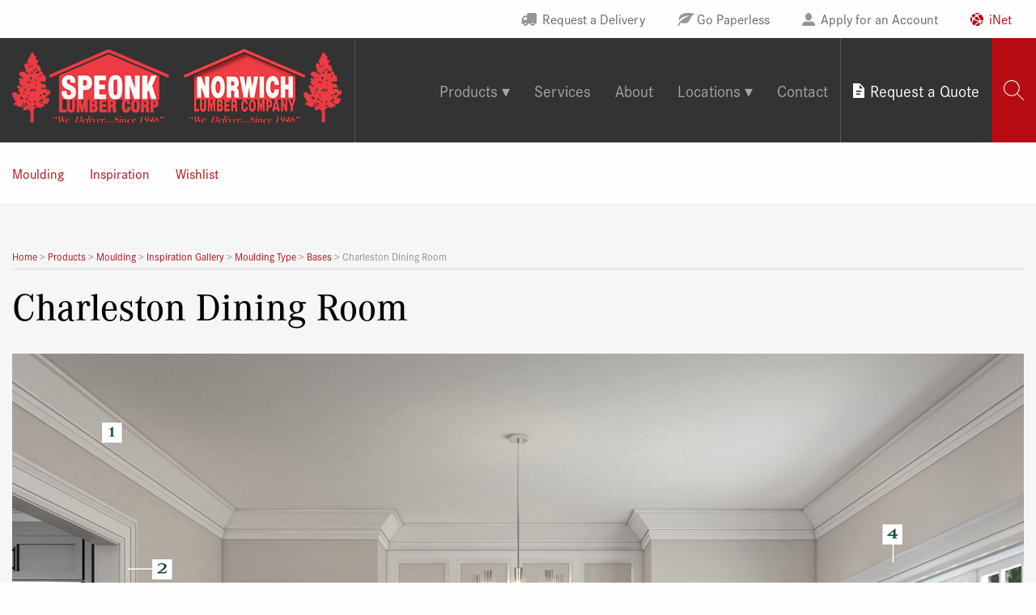

--- FILE ---
content_type: text/html; charset=UTF-8
request_url: https://www.speonklumber.com/idea-galleries/charleston-dining-room/
body_size: 12903
content:
<!DOCTYPE html>
<html lang="en-US" id="html">
<head>
<meta charset="UTF-8">
<meta name="viewport" content="width=device-width, initial-scale=1">
<link rel="profile" href="http://gmpg.org/xfn/11">
<link rel="pingback" href="https://www.speonklumber.com/xmlrpc.php">

<meta name='robots' content='index, follow, max-image-preview:large, max-snippet:-1, max-video-preview:-1' />

            <script data-no-defer="1" data-ezscrex="false" data-cfasync="false" data-pagespeed-no-defer data-cookieconsent="ignore">
                var ctPublicFunctions = {"_ajax_nonce":"d0b6db9df2","_rest_nonce":"edeb0bcbb5","_ajax_url":"\/wp-admin\/admin-ajax.php","_rest_url":"https:\/\/www.speonklumber.com\/wp-json\/","data__cookies_type":"native","data__ajax_type":"rest","data__bot_detector_enabled":0,"data__frontend_data_log_enabled":1,"cookiePrefix":"","wprocket_detected":true,"host_url":"www.speonklumber.com","text__ee_click_to_select":"Click to select the whole data","text__ee_original_email":"The complete one is","text__ee_got_it":"Got it","text__ee_blocked":"Blocked","text__ee_cannot_connect":"Cannot connect","text__ee_cannot_decode":"Can not decode email. Unknown reason","text__ee_email_decoder":"CleanTalk email decoder","text__ee_wait_for_decoding":"The magic is on the way!","text__ee_decoding_process":"Please wait a few seconds while we decode the contact data."}
            </script>
        
            <script data-no-defer="1" data-ezscrex="false" data-cfasync="false" data-pagespeed-no-defer data-cookieconsent="ignore">
                var ctPublic = {"_ajax_nonce":"d0b6db9df2","settings__forms__check_internal":"0","settings__forms__check_external":"0","settings__forms__force_protection":0,"settings__forms__search_test":"0","settings__forms__wc_add_to_cart":"0","settings__data__bot_detector_enabled":0,"settings__sfw__anti_crawler":0,"blog_home":"https:\/\/www.speonklumber.com\/","pixel__setting":"0","pixel__enabled":false,"pixel__url":null,"data__email_check_before_post":"1","data__email_check_exist_post":0,"data__cookies_type":"native","data__key_is_ok":true,"data__visible_fields_required":true,"wl_brandname":"Anti-Spam by CleanTalk","wl_brandname_short":"CleanTalk","ct_checkjs_key":"7a70e6bacdd871728f37285bdfc1c3d581c559c64fbaef52639af05375b76589","emailEncoderPassKey":"36d732dd652b11d7de5b64fd3cd7a2a9","bot_detector_forms_excluded":"W10=","advancedCacheExists":true,"varnishCacheExists":false,"wc_ajax_add_to_cart":false}
            </script>
        
	<!-- This site is optimized with the Yoast SEO plugin v26.7 - https://yoast.com/wordpress/plugins/seo/ -->
	<title>Charleston Dining Room - Speonk Lumber</title>
	<link rel="canonical" href="https://www.speonklumber.com/idea-galleries/charleston-dining-room/" />
	<meta property="og:locale" content="en_US" />
	<meta property="og:type" content="article" />
	<meta property="og:title" content="Charleston Dining Room - Speonk Lumber" />
	<meta property="og:url" content="https://www.speonklumber.com/idea-galleries/charleston-dining-room/" />
	<meta property="og:site_name" content="Speonk Lumber" />
	<meta property="article:modified_time" content="2023-11-20T17:25:44+00:00" />
	<meta property="og:image" content="https://www.speonklumber.com/wp-content/uploads/SpeonkLC-23.jpg" />
	<meta property="og:image:width" content="800" />
	<meta property="og:image:height" content="700" />
	<meta property="og:image:type" content="image/jpeg" />
	<meta name="twitter:card" content="summary_large_image" />
	<script type="application/ld+json" class="yoast-schema-graph">{"@context":"https://schema.org","@graph":[{"@type":"WebPage","@id":"https://www.speonklumber.com/idea-galleries/charleston-dining-room/","url":"https://www.speonklumber.com/idea-galleries/charleston-dining-room/","name":"Charleston Dining Room - Speonk Lumber","isPartOf":{"@id":"https://www.speonklumber.com/#website"},"datePublished":"2021-05-21T00:21:25+00:00","dateModified":"2023-11-20T17:25:44+00:00","breadcrumb":{"@id":"https://www.speonklumber.com/idea-galleries/charleston-dining-room/#breadcrumb"},"inLanguage":"en-US","potentialAction":[{"@type":"ReadAction","target":["https://www.speonklumber.com/idea-galleries/charleston-dining-room/"]}]},{"@type":"BreadcrumbList","@id":"https://www.speonklumber.com/idea-galleries/charleston-dining-room/#breadcrumb","itemListElement":[{"@type":"ListItem","position":1,"name":"Home","item":"https://www.speonklumber.com/"},{"@type":"ListItem","position":2,"name":"Inspiration Galleries","item":"https://www.speonklumber.com/idea-galleries/"},{"@type":"ListItem","position":3,"name":"Charleston Dining Room"}]},{"@type":"WebSite","@id":"https://www.speonklumber.com/#website","url":"https://www.speonklumber.com/","name":"Speonk Lumber","description":"","publisher":{"@id":"https://www.speonklumber.com/#organization"},"potentialAction":[{"@type":"SearchAction","target":{"@type":"EntryPoint","urlTemplate":"https://www.speonklumber.com/?s={search_term_string}"},"query-input":{"@type":"PropertyValueSpecification","valueRequired":true,"valueName":"search_term_string"}}],"inLanguage":"en-US"},{"@type":"Organization","@id":"https://www.speonklumber.com/#organization","name":"Speonk Lumber | Norwich Lumber","url":"https://www.speonklumber.com/","logo":{"@type":"ImageObject","inLanguage":"en-US","@id":"https://www.speonklumber.com/#/schema/logo/image/","url":"https://www.speonklumber.com/wp-content/uploads/logo_speonk-norwich.png","contentUrl":"https://www.speonklumber.com/wp-content/uploads/logo_speonk-norwich.png","width":320,"height":72,"caption":"Speonk Lumber | Norwich Lumber"},"image":{"@id":"https://www.speonklumber.com/#/schema/logo/image/"},"sameAs":["https://www.instagram.com/speonklumber/","http://www.linkedin.com/pub/speonk-lumber/64/7ba/7"]}]}</script>
	<!-- / Yoast SEO plugin. -->



<link rel="alternate" type="application/rss+xml" title="Speonk Lumber &raquo; Feed" href="https://www.speonklumber.com/feed/" />
<link rel="alternate" title="oEmbed (JSON)" type="application/json+oembed" href="https://www.speonklumber.com/wp-json/oembed/1.0/embed?url=https%3A%2F%2Fwww.speonklumber.com%2Fidea-galleries%2Fcharleston-dining-room%2F" />
<link rel="alternate" title="oEmbed (XML)" type="text/xml+oembed" href="https://www.speonklumber.com/wp-json/oembed/1.0/embed?url=https%3A%2F%2Fwww.speonklumber.com%2Fidea-galleries%2Fcharleston-dining-room%2F&#038;format=xml" />
		<!-- This site uses the Google Analytics by MonsterInsights plugin v9.11.1 - Using Analytics tracking - https://www.monsterinsights.com/ -->
							<script src="//www.googletagmanager.com/gtag/js?id=G-KKBDCJ2MSP"  data-cfasync="false" data-wpfc-render="false" type="text/javascript" async></script>
			<script data-cfasync="false" data-wpfc-render="false" type="text/javascript">
				var mi_version = '9.11.1';
				var mi_track_user = true;
				var mi_no_track_reason = '';
								var MonsterInsightsDefaultLocations = {"page_location":"https:\/\/www.speonklumber.com\/idea-galleries\/charleston-dining-room\/"};
								if ( typeof MonsterInsightsPrivacyGuardFilter === 'function' ) {
					var MonsterInsightsLocations = (typeof MonsterInsightsExcludeQuery === 'object') ? MonsterInsightsPrivacyGuardFilter( MonsterInsightsExcludeQuery ) : MonsterInsightsPrivacyGuardFilter( MonsterInsightsDefaultLocations );
				} else {
					var MonsterInsightsLocations = (typeof MonsterInsightsExcludeQuery === 'object') ? MonsterInsightsExcludeQuery : MonsterInsightsDefaultLocations;
				}

								var disableStrs = [
										'ga-disable-G-KKBDCJ2MSP',
									];

				/* Function to detect opted out users */
				function __gtagTrackerIsOptedOut() {
					for (var index = 0; index < disableStrs.length; index++) {
						if (document.cookie.indexOf(disableStrs[index] + '=true') > -1) {
							return true;
						}
					}

					return false;
				}

				/* Disable tracking if the opt-out cookie exists. */
				if (__gtagTrackerIsOptedOut()) {
					for (var index = 0; index < disableStrs.length; index++) {
						window[disableStrs[index]] = true;
					}
				}

				/* Opt-out function */
				function __gtagTrackerOptout() {
					for (var index = 0; index < disableStrs.length; index++) {
						document.cookie = disableStrs[index] + '=true; expires=Thu, 31 Dec 2099 23:59:59 UTC; path=/';
						window[disableStrs[index]] = true;
					}
				}

				if ('undefined' === typeof gaOptout) {
					function gaOptout() {
						__gtagTrackerOptout();
					}
				}
								window.dataLayer = window.dataLayer || [];

				window.MonsterInsightsDualTracker = {
					helpers: {},
					trackers: {},
				};
				if (mi_track_user) {
					function __gtagDataLayer() {
						dataLayer.push(arguments);
					}

					function __gtagTracker(type, name, parameters) {
						if (!parameters) {
							parameters = {};
						}

						if (parameters.send_to) {
							__gtagDataLayer.apply(null, arguments);
							return;
						}

						if (type === 'event') {
														parameters.send_to = monsterinsights_frontend.v4_id;
							var hookName = name;
							if (typeof parameters['event_category'] !== 'undefined') {
								hookName = parameters['event_category'] + ':' + name;
							}

							if (typeof MonsterInsightsDualTracker.trackers[hookName] !== 'undefined') {
								MonsterInsightsDualTracker.trackers[hookName](parameters);
							} else {
								__gtagDataLayer('event', name, parameters);
							}
							
						} else {
							__gtagDataLayer.apply(null, arguments);
						}
					}

					__gtagTracker('js', new Date());
					__gtagTracker('set', {
						'developer_id.dZGIzZG': true,
											});
					if ( MonsterInsightsLocations.page_location ) {
						__gtagTracker('set', MonsterInsightsLocations);
					}
										__gtagTracker('config', 'G-KKBDCJ2MSP', {"forceSSL":"true"} );
										window.gtag = __gtagTracker;										(function () {
						/* https://developers.google.com/analytics/devguides/collection/analyticsjs/ */
						/* ga and __gaTracker compatibility shim. */
						var noopfn = function () {
							return null;
						};
						var newtracker = function () {
							return new Tracker();
						};
						var Tracker = function () {
							return null;
						};
						var p = Tracker.prototype;
						p.get = noopfn;
						p.set = noopfn;
						p.send = function () {
							var args = Array.prototype.slice.call(arguments);
							args.unshift('send');
							__gaTracker.apply(null, args);
						};
						var __gaTracker = function () {
							var len = arguments.length;
							if (len === 0) {
								return;
							}
							var f = arguments[len - 1];
							if (typeof f !== 'object' || f === null || typeof f.hitCallback !== 'function') {
								if ('send' === arguments[0]) {
									var hitConverted, hitObject = false, action;
									if ('event' === arguments[1]) {
										if ('undefined' !== typeof arguments[3]) {
											hitObject = {
												'eventAction': arguments[3],
												'eventCategory': arguments[2],
												'eventLabel': arguments[4],
												'value': arguments[5] ? arguments[5] : 1,
											}
										}
									}
									if ('pageview' === arguments[1]) {
										if ('undefined' !== typeof arguments[2]) {
											hitObject = {
												'eventAction': 'page_view',
												'page_path': arguments[2],
											}
										}
									}
									if (typeof arguments[2] === 'object') {
										hitObject = arguments[2];
									}
									if (typeof arguments[5] === 'object') {
										Object.assign(hitObject, arguments[5]);
									}
									if ('undefined' !== typeof arguments[1].hitType) {
										hitObject = arguments[1];
										if ('pageview' === hitObject.hitType) {
											hitObject.eventAction = 'page_view';
										}
									}
									if (hitObject) {
										action = 'timing' === arguments[1].hitType ? 'timing_complete' : hitObject.eventAction;
										hitConverted = mapArgs(hitObject);
										__gtagTracker('event', action, hitConverted);
									}
								}
								return;
							}

							function mapArgs(args) {
								var arg, hit = {};
								var gaMap = {
									'eventCategory': 'event_category',
									'eventAction': 'event_action',
									'eventLabel': 'event_label',
									'eventValue': 'event_value',
									'nonInteraction': 'non_interaction',
									'timingCategory': 'event_category',
									'timingVar': 'name',
									'timingValue': 'value',
									'timingLabel': 'event_label',
									'page': 'page_path',
									'location': 'page_location',
									'title': 'page_title',
									'referrer' : 'page_referrer',
								};
								for (arg in args) {
																		if (!(!args.hasOwnProperty(arg) || !gaMap.hasOwnProperty(arg))) {
										hit[gaMap[arg]] = args[arg];
									} else {
										hit[arg] = args[arg];
									}
								}
								return hit;
							}

							try {
								f.hitCallback();
							} catch (ex) {
							}
						};
						__gaTracker.create = newtracker;
						__gaTracker.getByName = newtracker;
						__gaTracker.getAll = function () {
							return [];
						};
						__gaTracker.remove = noopfn;
						__gaTracker.loaded = true;
						window['__gaTracker'] = __gaTracker;
					})();
									} else {
										console.log("");
					(function () {
						function __gtagTracker() {
							return null;
						}

						window['__gtagTracker'] = __gtagTracker;
						window['gtag'] = __gtagTracker;
					})();
									}
			</script>
							<!-- / Google Analytics by MonsterInsights -->
		<style id='wp-img-auto-sizes-contain-inline-css' type='text/css'>
img:is([sizes=auto i],[sizes^="auto," i]){contain-intrinsic-size:3000px 1500px}
/*# sourceURL=wp-img-auto-sizes-contain-inline-css */
</style>
<style id='wp-block-library-inline-css' type='text/css'>
:root{--wp-block-synced-color:#7a00df;--wp-block-synced-color--rgb:122,0,223;--wp-bound-block-color:var(--wp-block-synced-color);--wp-editor-canvas-background:#ddd;--wp-admin-theme-color:#007cba;--wp-admin-theme-color--rgb:0,124,186;--wp-admin-theme-color-darker-10:#006ba1;--wp-admin-theme-color-darker-10--rgb:0,107,160.5;--wp-admin-theme-color-darker-20:#005a87;--wp-admin-theme-color-darker-20--rgb:0,90,135;--wp-admin-border-width-focus:2px}@media (min-resolution:192dpi){:root{--wp-admin-border-width-focus:1.5px}}.wp-element-button{cursor:pointer}:root .has-very-light-gray-background-color{background-color:#eee}:root .has-very-dark-gray-background-color{background-color:#313131}:root .has-very-light-gray-color{color:#eee}:root .has-very-dark-gray-color{color:#313131}:root .has-vivid-green-cyan-to-vivid-cyan-blue-gradient-background{background:linear-gradient(135deg,#00d084,#0693e3)}:root .has-purple-crush-gradient-background{background:linear-gradient(135deg,#34e2e4,#4721fb 50%,#ab1dfe)}:root .has-hazy-dawn-gradient-background{background:linear-gradient(135deg,#faaca8,#dad0ec)}:root .has-subdued-olive-gradient-background{background:linear-gradient(135deg,#fafae1,#67a671)}:root .has-atomic-cream-gradient-background{background:linear-gradient(135deg,#fdd79a,#004a59)}:root .has-nightshade-gradient-background{background:linear-gradient(135deg,#330968,#31cdcf)}:root .has-midnight-gradient-background{background:linear-gradient(135deg,#020381,#2874fc)}:root{--wp--preset--font-size--normal:16px;--wp--preset--font-size--huge:42px}.has-regular-font-size{font-size:1em}.has-larger-font-size{font-size:2.625em}.has-normal-font-size{font-size:var(--wp--preset--font-size--normal)}.has-huge-font-size{font-size:var(--wp--preset--font-size--huge)}.has-text-align-center{text-align:center}.has-text-align-left{text-align:left}.has-text-align-right{text-align:right}.has-fit-text{white-space:nowrap!important}#end-resizable-editor-section{display:none}.aligncenter{clear:both}.items-justified-left{justify-content:flex-start}.items-justified-center{justify-content:center}.items-justified-right{justify-content:flex-end}.items-justified-space-between{justify-content:space-between}.screen-reader-text{border:0;clip-path:inset(50%);height:1px;margin:-1px;overflow:hidden;padding:0;position:absolute;width:1px;word-wrap:normal!important}.screen-reader-text:focus{background-color:#ddd;clip-path:none;color:#444;display:block;font-size:1em;height:auto;left:5px;line-height:normal;padding:15px 23px 14px;text-decoration:none;top:5px;width:auto;z-index:100000}html :where(.has-border-color){border-style:solid}html :where([style*=border-top-color]){border-top-style:solid}html :where([style*=border-right-color]){border-right-style:solid}html :where([style*=border-bottom-color]){border-bottom-style:solid}html :where([style*=border-left-color]){border-left-style:solid}html :where([style*=border-width]){border-style:solid}html :where([style*=border-top-width]){border-top-style:solid}html :where([style*=border-right-width]){border-right-style:solid}html :where([style*=border-bottom-width]){border-bottom-style:solid}html :where([style*=border-left-width]){border-left-style:solid}html :where(img[class*=wp-image-]){height:auto;max-width:100%}:where(figure){margin:0 0 1em}html :where(.is-position-sticky){--wp-admin--admin-bar--position-offset:var(--wp-admin--admin-bar--height,0px)}@media screen and (max-width:600px){html :where(.is-position-sticky){--wp-admin--admin-bar--position-offset:0px}}

/*# sourceURL=wp-block-library-inline-css */
</style><style id='global-styles-inline-css' type='text/css'>
:root{--wp--preset--aspect-ratio--square: 1;--wp--preset--aspect-ratio--4-3: 4/3;--wp--preset--aspect-ratio--3-4: 3/4;--wp--preset--aspect-ratio--3-2: 3/2;--wp--preset--aspect-ratio--2-3: 2/3;--wp--preset--aspect-ratio--16-9: 16/9;--wp--preset--aspect-ratio--9-16: 9/16;--wp--preset--color--black: #000000;--wp--preset--color--cyan-bluish-gray: #abb8c3;--wp--preset--color--white: #ffffff;--wp--preset--color--pale-pink: #f78da7;--wp--preset--color--vivid-red: #cf2e2e;--wp--preset--color--luminous-vivid-orange: #ff6900;--wp--preset--color--luminous-vivid-amber: #fcb900;--wp--preset--color--light-green-cyan: #7bdcb5;--wp--preset--color--vivid-green-cyan: #00d084;--wp--preset--color--pale-cyan-blue: #8ed1fc;--wp--preset--color--vivid-cyan-blue: #0693e3;--wp--preset--color--vivid-purple: #9b51e0;--wp--preset--gradient--vivid-cyan-blue-to-vivid-purple: linear-gradient(135deg,rgb(6,147,227) 0%,rgb(155,81,224) 100%);--wp--preset--gradient--light-green-cyan-to-vivid-green-cyan: linear-gradient(135deg,rgb(122,220,180) 0%,rgb(0,208,130) 100%);--wp--preset--gradient--luminous-vivid-amber-to-luminous-vivid-orange: linear-gradient(135deg,rgb(252,185,0) 0%,rgb(255,105,0) 100%);--wp--preset--gradient--luminous-vivid-orange-to-vivid-red: linear-gradient(135deg,rgb(255,105,0) 0%,rgb(207,46,46) 100%);--wp--preset--gradient--very-light-gray-to-cyan-bluish-gray: linear-gradient(135deg,rgb(238,238,238) 0%,rgb(169,184,195) 100%);--wp--preset--gradient--cool-to-warm-spectrum: linear-gradient(135deg,rgb(74,234,220) 0%,rgb(151,120,209) 20%,rgb(207,42,186) 40%,rgb(238,44,130) 60%,rgb(251,105,98) 80%,rgb(254,248,76) 100%);--wp--preset--gradient--blush-light-purple: linear-gradient(135deg,rgb(255,206,236) 0%,rgb(152,150,240) 100%);--wp--preset--gradient--blush-bordeaux: linear-gradient(135deg,rgb(254,205,165) 0%,rgb(254,45,45) 50%,rgb(107,0,62) 100%);--wp--preset--gradient--luminous-dusk: linear-gradient(135deg,rgb(255,203,112) 0%,rgb(199,81,192) 50%,rgb(65,88,208) 100%);--wp--preset--gradient--pale-ocean: linear-gradient(135deg,rgb(255,245,203) 0%,rgb(182,227,212) 50%,rgb(51,167,181) 100%);--wp--preset--gradient--electric-grass: linear-gradient(135deg,rgb(202,248,128) 0%,rgb(113,206,126) 100%);--wp--preset--gradient--midnight: linear-gradient(135deg,rgb(2,3,129) 0%,rgb(40,116,252) 100%);--wp--preset--font-size--small: 13px;--wp--preset--font-size--medium: 20px;--wp--preset--font-size--large: 36px;--wp--preset--font-size--x-large: 42px;--wp--preset--spacing--20: 0.44rem;--wp--preset--spacing--30: 0.67rem;--wp--preset--spacing--40: 1rem;--wp--preset--spacing--50: 1.5rem;--wp--preset--spacing--60: 2.25rem;--wp--preset--spacing--70: 3.38rem;--wp--preset--spacing--80: 5.06rem;--wp--preset--shadow--natural: 6px 6px 9px rgba(0, 0, 0, 0.2);--wp--preset--shadow--deep: 12px 12px 50px rgba(0, 0, 0, 0.4);--wp--preset--shadow--sharp: 6px 6px 0px rgba(0, 0, 0, 0.2);--wp--preset--shadow--outlined: 6px 6px 0px -3px rgb(255, 255, 255), 6px 6px rgb(0, 0, 0);--wp--preset--shadow--crisp: 6px 6px 0px rgb(0, 0, 0);}:where(.is-layout-flex){gap: 0.5em;}:where(.is-layout-grid){gap: 0.5em;}body .is-layout-flex{display: flex;}.is-layout-flex{flex-wrap: wrap;align-items: center;}.is-layout-flex > :is(*, div){margin: 0;}body .is-layout-grid{display: grid;}.is-layout-grid > :is(*, div){margin: 0;}:where(.wp-block-columns.is-layout-flex){gap: 2em;}:where(.wp-block-columns.is-layout-grid){gap: 2em;}:where(.wp-block-post-template.is-layout-flex){gap: 1.25em;}:where(.wp-block-post-template.is-layout-grid){gap: 1.25em;}.has-black-color{color: var(--wp--preset--color--black) !important;}.has-cyan-bluish-gray-color{color: var(--wp--preset--color--cyan-bluish-gray) !important;}.has-white-color{color: var(--wp--preset--color--white) !important;}.has-pale-pink-color{color: var(--wp--preset--color--pale-pink) !important;}.has-vivid-red-color{color: var(--wp--preset--color--vivid-red) !important;}.has-luminous-vivid-orange-color{color: var(--wp--preset--color--luminous-vivid-orange) !important;}.has-luminous-vivid-amber-color{color: var(--wp--preset--color--luminous-vivid-amber) !important;}.has-light-green-cyan-color{color: var(--wp--preset--color--light-green-cyan) !important;}.has-vivid-green-cyan-color{color: var(--wp--preset--color--vivid-green-cyan) !important;}.has-pale-cyan-blue-color{color: var(--wp--preset--color--pale-cyan-blue) !important;}.has-vivid-cyan-blue-color{color: var(--wp--preset--color--vivid-cyan-blue) !important;}.has-vivid-purple-color{color: var(--wp--preset--color--vivid-purple) !important;}.has-black-background-color{background-color: var(--wp--preset--color--black) !important;}.has-cyan-bluish-gray-background-color{background-color: var(--wp--preset--color--cyan-bluish-gray) !important;}.has-white-background-color{background-color: var(--wp--preset--color--white) !important;}.has-pale-pink-background-color{background-color: var(--wp--preset--color--pale-pink) !important;}.has-vivid-red-background-color{background-color: var(--wp--preset--color--vivid-red) !important;}.has-luminous-vivid-orange-background-color{background-color: var(--wp--preset--color--luminous-vivid-orange) !important;}.has-luminous-vivid-amber-background-color{background-color: var(--wp--preset--color--luminous-vivid-amber) !important;}.has-light-green-cyan-background-color{background-color: var(--wp--preset--color--light-green-cyan) !important;}.has-vivid-green-cyan-background-color{background-color: var(--wp--preset--color--vivid-green-cyan) !important;}.has-pale-cyan-blue-background-color{background-color: var(--wp--preset--color--pale-cyan-blue) !important;}.has-vivid-cyan-blue-background-color{background-color: var(--wp--preset--color--vivid-cyan-blue) !important;}.has-vivid-purple-background-color{background-color: var(--wp--preset--color--vivid-purple) !important;}.has-black-border-color{border-color: var(--wp--preset--color--black) !important;}.has-cyan-bluish-gray-border-color{border-color: var(--wp--preset--color--cyan-bluish-gray) !important;}.has-white-border-color{border-color: var(--wp--preset--color--white) !important;}.has-pale-pink-border-color{border-color: var(--wp--preset--color--pale-pink) !important;}.has-vivid-red-border-color{border-color: var(--wp--preset--color--vivid-red) !important;}.has-luminous-vivid-orange-border-color{border-color: var(--wp--preset--color--luminous-vivid-orange) !important;}.has-luminous-vivid-amber-border-color{border-color: var(--wp--preset--color--luminous-vivid-amber) !important;}.has-light-green-cyan-border-color{border-color: var(--wp--preset--color--light-green-cyan) !important;}.has-vivid-green-cyan-border-color{border-color: var(--wp--preset--color--vivid-green-cyan) !important;}.has-pale-cyan-blue-border-color{border-color: var(--wp--preset--color--pale-cyan-blue) !important;}.has-vivid-cyan-blue-border-color{border-color: var(--wp--preset--color--vivid-cyan-blue) !important;}.has-vivid-purple-border-color{border-color: var(--wp--preset--color--vivid-purple) !important;}.has-vivid-cyan-blue-to-vivid-purple-gradient-background{background: var(--wp--preset--gradient--vivid-cyan-blue-to-vivid-purple) !important;}.has-light-green-cyan-to-vivid-green-cyan-gradient-background{background: var(--wp--preset--gradient--light-green-cyan-to-vivid-green-cyan) !important;}.has-luminous-vivid-amber-to-luminous-vivid-orange-gradient-background{background: var(--wp--preset--gradient--luminous-vivid-amber-to-luminous-vivid-orange) !important;}.has-luminous-vivid-orange-to-vivid-red-gradient-background{background: var(--wp--preset--gradient--luminous-vivid-orange-to-vivid-red) !important;}.has-very-light-gray-to-cyan-bluish-gray-gradient-background{background: var(--wp--preset--gradient--very-light-gray-to-cyan-bluish-gray) !important;}.has-cool-to-warm-spectrum-gradient-background{background: var(--wp--preset--gradient--cool-to-warm-spectrum) !important;}.has-blush-light-purple-gradient-background{background: var(--wp--preset--gradient--blush-light-purple) !important;}.has-blush-bordeaux-gradient-background{background: var(--wp--preset--gradient--blush-bordeaux) !important;}.has-luminous-dusk-gradient-background{background: var(--wp--preset--gradient--luminous-dusk) !important;}.has-pale-ocean-gradient-background{background: var(--wp--preset--gradient--pale-ocean) !important;}.has-electric-grass-gradient-background{background: var(--wp--preset--gradient--electric-grass) !important;}.has-midnight-gradient-background{background: var(--wp--preset--gradient--midnight) !important;}.has-small-font-size{font-size: var(--wp--preset--font-size--small) !important;}.has-medium-font-size{font-size: var(--wp--preset--font-size--medium) !important;}.has-large-font-size{font-size: var(--wp--preset--font-size--large) !important;}.has-x-large-font-size{font-size: var(--wp--preset--font-size--x-large) !important;}
/*# sourceURL=global-styles-inline-css */
</style>

<style id='classic-theme-styles-inline-css' type='text/css'>
/*! This file is auto-generated */
.wp-block-button__link{color:#fff;background-color:#32373c;border-radius:9999px;box-shadow:none;text-decoration:none;padding:calc(.667em + 2px) calc(1.333em + 2px);font-size:1.125em}.wp-block-file__button{background:#32373c;color:#fff;text-decoration:none}
/*# sourceURL=/wp-includes/css/classic-themes.min.css */
</style>
<link rel='stylesheet' id='cleantalk-public-css-css' href='https://www.speonklumber.com/wp-content/plugins/cleantalk-spam-protect/css/cleantalk-public.min.css?ver=6.70.1_1768241175' type='text/css' media='all' />
<link rel='stylesheet' id='cleantalk-email-decoder-css-css' href='https://www.speonklumber.com/wp-content/plugins/cleantalk-spam-protect/css/cleantalk-email-decoder.min.css?ver=6.70.1_1768241175' type='text/css' media='all' />
<link rel='stylesheet' id='foundation-css' href='https://www.speonklumber.com/wp-content/themes/yhmoulding-2019/css/foundation.min.css?ver=6.5.1' type='text/css' media='all' />
<link rel='stylesheet' id='fancybox-base-style-css' href='https://www.speonklumber.com/wp-content/themes/yhmoulding-2019/css/jquery.fancybox.min.css?ver=3.1.25' type='text/css' media='all' />
<link data-minify="1" rel='stylesheet' id='select2-styles-css' href='https://www.speonklumber.com/wp-content/cache/min/1/wp-content/themes/yhmoulding-2019/js/select2/select2.css?ver=1765378234' type='text/css' media='all' />
<link data-minify="1" rel='stylesheet' id='yhdm-wishlist-css' href='https://www.speonklumber.com/wp-content/cache/min/1/wp-content/themes/yhmoulding-2019/wishlist/css/wishlist.css?ver=1765378234' type='text/css' media='all' />
<link data-minify="1" rel='stylesheet' id='arve-css' href='https://www.speonklumber.com/wp-content/cache/min/1/wp-content/plugins/advanced-responsive-video-embedder/build/main.css?ver=1765378234' type='text/css' media='all' />
<link data-minify="1" rel='stylesheet' id='yhmoulding-2019-child-style-custom-css' href='https://www.speonklumber.com/wp-content/cache/min/1/wp-content/themes/yhmoulding-2019-child/css/style-speonk.css?ver=1765378234' type='text/css' media='all' />
<script type="text/javascript" src="https://www.speonklumber.com/wp-content/plugins/google-analytics-for-wordpress/assets/js/frontend-gtag.min.js?ver=9.11.1" id="monsterinsights-frontend-script-js" async="async" data-wp-strategy="async"></script>
<script data-cfasync="false" data-wpfc-render="false" type="text/javascript" id='monsterinsights-frontend-script-js-extra'>/* <![CDATA[ */
var monsterinsights_frontend = {"js_events_tracking":"true","download_extensions":"doc,pdf,ppt,zip,xls,docx,pptx,xlsx,dwg,dxf,rvt","inbound_paths":"[]","home_url":"https:\/\/www.speonklumber.com","hash_tracking":"false","v4_id":"G-KKBDCJ2MSP"};/* ]]> */
</script>
<script type="text/javascript" src="https://www.speonklumber.com/wp-content/plugins/cleantalk-spam-protect/js/apbct-public-bundle_gathering.min.js?ver=6.70.1_1768241175" id="apbct-public-bundle_gathering.min-js-js"></script>
<script type="text/javascript" src="https://www.speonklumber.com/wp-includes/js/jquery/jquery.min.js?ver=3.7.1" id="jquery-core-js"></script>
<script type="text/javascript" src="https://www.speonklumber.com/wp-includes/js/jquery/jquery-migrate.min.js?ver=3.4.1" id="jquery-migrate-js"></script>
<script type="text/javascript" src="https://www.speonklumber.com/wp-content/plugins/yellow-house-moulding/public/js/yhdm.min.js?ver=2.2.0" id="yhdm-public-js"></script>
<script type="text/javascript" src="https://www.speonklumber.com/wp-content/themes/yhmoulding-2019/js/select2/select2.min.js?ver=6.9" id="select2-script-js"></script>
<script data-minify="1" type="text/javascript" src="https://www.speonklumber.com/wp-content/cache/min/1/wp-content/themes/yhmoulding-2019/js/mouldings.js?ver=1765378235" id="yhdm-script-js"></script>
<script data-minify="1" type="text/javascript" src="https://www.speonklumber.com/wp-content/cache/min/1/wp-content/themes/yhmoulding-2019/wishlist/js/jquery.popupoverlay.js?ver=1765378235" id="yhdm-wishlist-overlay-js"></script>
<script type="text/javascript" id="yhdm-wishlist-js-extra">
/* <![CDATA[ */
var WishlistData = {"nonce":"e0625a293c","admin_ajax":"https://www.speonklumber.com/wp-admin/admin-ajax.php"};
//# sourceURL=yhdm-wishlist-js-extra
/* ]]> */
</script>
<script data-minify="1" type="text/javascript" src="https://www.speonklumber.com/wp-content/cache/min/1/wp-content/themes/yhmoulding-2019/wishlist/js/wishlist.js?ver=1765378235" id="yhdm-wishlist-js"></script>
<link rel="https://api.w.org/" href="https://www.speonklumber.com/wp-json/" /><link rel="EditURI" type="application/rsd+xml" title="RSD" href="https://www.speonklumber.com/xmlrpc.php?rsd" />
<meta name="generator" content="WordPress 6.9" />
<link rel='shortlink' href='https://www.speonklumber.com/?p=19268' />
<link rel="apple-touch-icon" sizes="120x120" href="https://www.speonklumber.com/wp-content/themes/yhmoulding-2019-child/favicons/apple-touch-icon.png">
<link rel="icon" type="image/png" sizes="32x32" href="https://www.speonklumber.com/wp-content/themes/yhmoulding-2019-child/favicons/favicon-32x32.png">
<link rel="icon" type="image/png" sizes="16x16" href="https://www.speonklumber.com/wp-content/themes/yhmoulding-2019-child/favicons/favicon-16x16.png">
<link rel="manifest" href="https://www.speonklumber.com/wp-content/themes/yhmoulding-2019-child/favicons/site.webmanifest">
<link rel="mask-icon" href="https://www.speonklumber.com/wp-content/themes/yhmoulding-2019-child/favicons/safari-pinned-tab.svg" color="#5bbad5">
<meta name="msapplication-TileColor" content="#2b5797">
<meta name="theme-color" content="#ffffff">
	<link data-minify="1" rel="stylesheet" href="https://www.speonklumber.com/wp-content/cache/min/1/oym8gzo.css?ver=1765378235">
<meta name="generator" content="WP Rocket 3.20.3" data-wpr-features="wpr_minify_js wpr_minify_css wpr_desktop" /></head>

<body class="wp-singular yhd_galleries-template-default single single-yhd_galleries postid-19268 wp-theme-yhmoulding-2019 wp-child-theme-yhmoulding-2019-child">
<div class="off-canvas-wrapper">
	<div class="off-canvas position-left" id="offCanvas" data-off-canvas data-content-scroll="false" data-transition="overlap">
		<div id="menu-mobile">
			<div class="expanding-mobile-menu"><ul class="vertical menu" data-accordion-menu><li class="parent"><a href="https://www.speonklumber.com/products/">Products</a><ul class="menu vertical nested"><li class="child"><a href="https://www.speonklumber.com/products/lumber-building-materials/">Lumber &amp; Building Materials</a></li><li class="child"><a href="https://www.speonklumber.com/products/insulation-ventilation/">Insulation &amp; Ventilation</a></li><li class="child"><a href="https://www.speonklumber.com/products/deck-rail/">Deck &amp; Rail</a><ul class="menu vertical nested"><li class="child"><a href="https://www.speonklumber.com/products/deck-rail/wood-decking-framing/">Wood Decking &amp; Framing</a></li><li class="child"><a href="https://www.speonklumber.com/products/deck-rail/composite-pvc-decking/">Composite &amp; PVC Decking</a></li><li class="child"><a href="https://www.speonklumber.com/products/deck-rail/railing/">Railing</a></li><li class="child"><a href="https://www.speonklumber.com/products/deck-rail/deck-fasteners-connectors/">Deck Fasteners &amp; Connectors</a></li><li class="child"><a href="https://www.speonklumber.com/products/deck-rail/deck-rail-accessories/">Deck &amp; Rail Accessories</a></li></ul></li><li class="child"><a href="https://www.speonklumber.com/products/doors/">Doors</a><ul class="menu vertical nested"><li class="child"><a href="https://www.speonklumber.com/products/doors/exterior-doors/">Exterior Doors</a></li><li class="child"><a href="https://www.speonklumber.com/products/doors/interior-doors/">Interior Doors</a></li><li class="child"><a href="https://www.speonklumber.com/products/doors/commercial-doors/">Commercial Doors</a></li></ul></li><li class="child"><a href="https://www.speonklumber.com/products/hardware/">Hardware</a><ul class="menu vertical nested"><li class="child"><a href="https://www.speonklumber.com/products/hardware/architectural-hardware/">Architectural Hardware</a></li><li class="child"><a href="https://www.speonklumber.com/products/hardware/kitchen-bath-hardware/">Kitchen & Bath Hardware</a></li><li class="child"><a href="https://www.speonklumber.com/products/hardware/tools-fasteners/">Tools &amp; Fasteners</a></li></ul></li><li class="child"><a href="https://www.speonklumber.com/products/millwork/">Millwork</a><ul class="menu vertical nested"><li class="child"><a href="https://www.speonklumber.com/products/millwork/columns-post-wraps/">Columns &amp; Post Wraps</a></li><li class="child"><a href="https://www.speonklumber.com/products/millwork/stair-parts/">Stair Parts</a></li><li class="child"><a href="https://www.speonklumber.com/products/millwork/vinyl-urethane-pvc-millwork/">Vinyl, Urethane &amp; PVC Millwork</a></li></ul></li><li class="child"><a href="https://www.speonklumber.com/products/moulding/">Moulding</a><ul class="menu vertical nested"><li class="child"><a href="https://www.speonklumber.com/products/moulding/moulding-profiles/">Moulding Catalog</a></li><li class="child"><a href="https://www.speonklumber.com/products/moulding/inspiration-gallery/">Inspiration Gallery</a></li><li class="child"><a href="https://www.speonklumber.com/products/moulding/wishlist/">Wishlist</a></li></ul></li><li class="child"><a href="https://www.speonklumber.com/products/siding-roofing-flooring/">Siding, Roofing &amp; Flooring</a><ul class="menu vertical nested"><li class="child"><a href="https://www.speonklumber.com/products/siding-roofing-flooring/siding/">Siding</a></li><li class="child"><a href="https://www.speonklumber.com/products/siding-roofing-flooring/roofing/">Roofing</a></li><li class="child"><a href="https://www.speonklumber.com/products/siding-roofing-flooring/flooring/">Flooring</a></li></ul></li><li class="child"><a href="https://www.speonklumber.com/products/windows-shutters/">Windows &amp; Shutters</a><ul class="menu vertical nested"><li class="child"><a href="https://www.speonklumber.com/products/windows-shutters/windows/">Windows</a></li><li class="child"><a href="https://www.speonklumber.com/products/windows-shutters/shutters/">Shutters</a></li></ul></li></ul></li><li class="parent"><a href="https://www.speonklumber.com/services/">Services</a></li><li class="parent"><a href="https://www.speonklumber.com/about/">About</a><ul class="menu vertical nested"><li class="child"><a href="https://www.speonklumber.com/about/">Overview</a><li class="child"><a href="https://www.speonklumber.com/about/the-speonk-story/">The Speonk Story</a></li></ul></li><li class="parent"><a href="https://www.speonklumber.com/locations/">Locations</a><ul class="menu vertical nested"><li class="child"><a href="https://www.speonklumber.com/location/speonk-lumber/">Speonk Lumber</a></li><li class="child"><a href="https://www.speonklumber.com/location/norwich-lumber/">Norwich Lumber</a></li></ul></li><li class="parent"><a href="https://www.speonklumber.com/contact/">Contact</a></li><li class="parent"><a href="https://www.speonklumber.com/request-a-quote/">Request a Quote</a></li></ul><ul id="menu-secondary-mobile" class=""><li class="menu-item menu-item-type-post_type menu-item-object-page menu-item-18509"><a href="https://www.speonklumber.com/request-a-delivery/">Request a Delivery</a></li>
<li class="menu-item menu-item-type-post_type menu-item-object-page menu-item-18282"><a href="https://www.speonklumber.com/go-paperless/">Go Paperless</a></li>
<li class="menu-item menu-item-type-post_type menu-item-object-page menu-item-18280"><a href="https://www.speonklumber.com/apply-for-an-account/">Apply for an Account</a></li>
<li class="menu-item menu-item-type-post_type menu-item-object-page menu-item-18363"><a href="https://www.speonklumber.com/inet/">iNet</a></li>
</ul></div>		</div>
	</div>
	<div class="off-canvas-content" data-off-canvas-content>
		<div id="page" class="site">
			<a class="skip-link screen-reader-text" href="#main">Skip to content</a>
			<header class="site-header-mobile hide-for-large">
				<div class="inner">
					<div class="grid-container full">
						<div class="grid-x">
							<div class="small-3 cell">
								<div id="menu-mobile-toggle" data-toggle="offCanvas"><span class="screen-reader-text">MENU</span></div>
							</div>
							<div class="small-6 cell text-center">
								<a href="https://www.speonklumber.com/" id="logo-header-mobile"><img src="https://www.speonklumber.com/wp-content/themes/yhmoulding-2019-child/img/logo_speonk.png" alt="Speonk Lumber" class="dont-lazyload" width="408" height="92" /></a>
							</div>
							<div class="small-3 cell text-right">
								<div id="search-mobile-toggle"><span class="screen-reader-text">SEARCH</span></div>
							</div>
						</div>
					</div>
				</div>
				<div id="search-mobile-form" style="display:none;"><form role="search" method="get" class="search-form" action="https://www.speonklumber.com/">
	<div class="grid-container">
		<div class="grid-x" data-equalizer data-equalize-on="large">
			<div class="small-9 cell">
				<label>
					<span class="screen-reader-text">Search for:</span>
					<input type="search" class="search-field" placeholder="Search…" value="" name="s" title="Search for:" data-equalizer-watch />
				</label>
			</div>
			<div class="small-3 cell">
				<input type="submit" class="search-submit button expanded" value="Search" data-equalizer-watch />
			</div>
		</div>
	</div>
</form></div>
			</header>
			
			<header id="masthead" class="site-header hide-for-small-only hide-for-medium-only">
				<div class="menu-secondary-container"><ul id="menu-secondary" class=""><li class="menu-item menu-item-type-post_type menu-item-object-page menu-item-18509"><a href="https://www.speonklumber.com/request-a-delivery/">Request a Delivery</a></li><li class="menu-item menu-item-type-post_type menu-item-object-page menu-item-18282"><a href="https://www.speonklumber.com/go-paperless/">Go Paperless</a></li><li class="menu-item menu-item-type-post_type menu-item-object-page menu-item-18280"><a href="https://www.speonklumber.com/apply-for-an-account/">Apply for an Account</a></li><li class="menu-item menu-item-type-post_type menu-item-object-page menu-item-18363"><a href="https://www.speonklumber.com/inet/">iNet</a></li></ul></div>				
		<div class="header-flex">
			<div class="header-flex-left">
				<a href="https://www.speonklumber.com/" rel="home"><img src="https://www.speonklumber.com/wp-content/themes/yhmoulding-2019-child/img/logo_speonk.png" alt="Speonk Lumber" class="dont-lazyload" width="408" height="92" /></a>
			</div>
			<div class="header-flex-right">
				<ul class="" data-active-collapse="true" data-tabs id="mega-tabs-nav">
					<li class="tab-link tabs-title ">
						<a href="#tabs-products">Products</a>
					</li>
					<li class="reg-link ">						<a href="https://www.speonklumber.com/services/">Services</a>
					</li>
					<li class="reg-link ">						<a href="https://www.speonklumber.com/about/">About</a>
					</li>
					<li class="tab-link tabs-title ">
						<a href="#tabs-locations">Locations</a>
					</li>
					<li class="reg-link ">						<a href="https://www.speonklumber.com/contact/?inquiry=contact-us">Contact</a>
					</li>
					<li class="reg-link request-a-quote">						<a href="https://www.speonklumber.com/request-a-quote/">Request&nbsp;a&nbsp;Quote</a>
											</li>
					<li class="tab-link tabs-title" id="mega-tabs-li_search"><a href="#tabs-search" id="mega-tabs-nav_search"><span>Search</span></a></li>
				</ul>
			</div>
		</div>
		<div id="mega-tabs-wrap">
			<div class="tabs-content" data-tabs-content="mega-tabs-nav">
			  <div class="tab-content tabs-panel" id="tabs-locations">
				<div class="grid-container">
				  <div class="grid-x grid-padding-x">
					<div class="small-8 cell">
						<ul class="no-bullet">
															<li><a href="https://www.speonklumber.com/location/speonk-lumber/">Speonk Lumber</a>
								<ul><li>207 Montauk Highway, Speonk, NY 11972</li><li>(631) 325-0303</li><li><a href="https://www.speonklumber.com/location/speonk-lumber/"><u>View Store Hours and More</u></a></li></ul>								</li>
															<li><a href="https://www.speonklumber.com/location/norwich-lumber/">Norwich Lumber</a>
								<ul><li>470 River Road, Lisbon, CT, 06351</li><li>(860) 889-1393</li><li><a href="https://www.speonklumber.com/location/norwich-lumber/"><u>View Store Hours and More</u></a></li></ul>								</li>
							
						</ul>
					</div>
					<div class="small-4 cell">
						<a href="https://www.speonklumber.com/locations/">
						<img src="https://maps.googleapis.com/maps/api/staticmap?size=437x236&markers=size:large%7C40.8189273,-72.70002829999999%7C41.5614431,-72.01584350000002%7C&key=AIzaSyCFKMc0cVI9g4iHxjJckZODYU1DzEVo1zY" alt="Locations" class="dont-lazyload">						</a>
					</div>
				</div>
				</div>
			  </div>
			  <div class="tab-content tabs-panel" id="tabs-products">
				<div class="grid-container">
				  <div class="grid-x grid-padding-x">
					<div class="small-10 cell">
						<ul class="no-bullet">
							<li class="page_item page-item-16438"><a href="https://www.speonklumber.com/products/lumber-building-materials/">Lumber &amp; Building Materials</a></li>
<li class="page_item page-item-18189"><a href="https://www.speonklumber.com/products/insulation-ventilation/">Insulation &amp; Ventilation</a></li>
<li class="page_item page-item-16439 page_item_has_children"><a href="https://www.speonklumber.com/products/deck-rail/">Deck &amp; Rail</a>
<ul class='children'>
	<li class="page_item page-item-16453"><a href="https://www.speonklumber.com/products/deck-rail/wood-decking-framing/">Wood Decking &amp; Framing</a></li>
	<li class="page_item page-item-16454"><a href="https://www.speonklumber.com/products/deck-rail/composite-pvc-decking/">Composite &amp; PVC Decking</a></li>
	<li class="page_item page-item-16455"><a href="https://www.speonklumber.com/products/deck-rail/railing/">Railing</a></li>
	<li class="page_item page-item-16456"><a href="https://www.speonklumber.com/products/deck-rail/deck-fasteners-connectors/">Deck Fasteners &amp; Connectors</a></li>
	<li class="page_item page-item-16457"><a href="https://www.speonklumber.com/products/deck-rail/deck-rail-accessories/">Deck &amp; Rail Accessories</a></li>
</ul>
</li>
<li class="page_item page-item-16440 page_item_has_children"><a href="https://www.speonklumber.com/products/doors/">Doors</a>
<ul class='children'>
	<li class="page_item page-item-16458"><a href="https://www.speonklumber.com/products/doors/exterior-doors/">Exterior Doors</a></li>
	<li class="page_item page-item-16459"><a href="https://www.speonklumber.com/products/doors/interior-doors/">Interior Doors</a></li>
	<li class="page_item page-item-18325"><a href="https://www.speonklumber.com/products/doors/commercial-doors/">Commercial Doors</a></li>
</ul>
</li>
<li class="page_item page-item-16441 page_item_has_children"><a href="https://www.speonklumber.com/products/hardware/">Hardware</a>
<ul class='children'>
	<li class="page_item page-item-16460"><a href="https://www.speonklumber.com/products/hardware/architectural-hardware/">Architectural Hardware</a></li>
	<li class="page_item page-item-17868"><a href="https://www.speonklumber.com/products/hardware/kitchen-bath-hardware/">Kitchen &#038; Bath Hardware</a></li>
	<li class="page_item page-item-16461"><a href="https://www.speonklumber.com/products/hardware/tools-fasteners/">Tools &amp; Fasteners</a></li>
</ul>
</li>
<li class="page_item page-item-16443 page_item_has_children"><a href="https://www.speonklumber.com/products/millwork/">Millwork</a>
<ul class='children'>
	<li class="page_item page-item-16465"><a href="https://www.speonklumber.com/products/millwork/columns-post-wraps/">Columns &amp; Post Wraps</a></li>
	<li class="page_item page-item-16466"><a href="https://www.speonklumber.com/products/millwork/stair-parts/">Stair Parts</a></li>
	<li class="page_item page-item-16467"><a href="https://www.speonklumber.com/products/millwork/vinyl-urethane-pvc-millwork/">Vinyl, Urethane &amp; PVC Millwork</a></li>
</ul>
</li>
<li class="page_item page-item-16423 page_item_has_children"><a href="https://www.speonklumber.com/products/moulding/">Moulding</a>
<ul class='children'>
	<li class="page_item page-item-17867"><a href="https://www.speonklumber.com/products/moulding/moulding-profiles/">Moulding Catalog</a></li>
	<li class="page_item page-item-16415"><a href="https://www.speonklumber.com/products/moulding/inspiration-gallery/">Inspiration Gallery</a></li>
	<li class="page_item page-item-18588"><a href="https://www.speonklumber.com/products/moulding/wishlist/">Wishlist</a></li>
</ul>
</li>
<li class="page_item page-item-16445 page_item_has_children"><a href="https://www.speonklumber.com/products/siding-roofing-flooring/">Siding, Roofing &amp; Flooring</a>
<ul class='children'>
	<li class="page_item page-item-16472"><a href="https://www.speonklumber.com/products/siding-roofing-flooring/siding/">Siding</a></li>
	<li class="page_item page-item-16473"><a href="https://www.speonklumber.com/products/siding-roofing-flooring/roofing/">Roofing</a></li>
	<li class="page_item page-item-16474"><a href="https://www.speonklumber.com/products/siding-roofing-flooring/flooring/">Flooring</a></li>
</ul>
</li>
<li class="page_item page-item-16446 page_item_has_children"><a href="https://www.speonklumber.com/products/windows-shutters/">Windows &amp; Shutters</a>
<ul class='children'>
	<li class="page_item page-item-16475"><a href="https://www.speonklumber.com/products/windows-shutters/windows/">Windows</a></li>
	<li class="page_item page-item-16476"><a href="https://www.speonklumber.com/products/windows-shutters/shutters/">Shutters</a></li>
</ul>
</li>
						</ul>
					</div>
					<div class="small-2 cell text-center">
						<a href="https://www.speonklumber.com/products/moulding/moulding-profiles/" id="mega-menu-moulding-catalog-block">
							<img src="https://www.speonklumber.com/wp-content/themes/yhmoulding-2019-child/img/mega-mouldings.jpg" alt="View our Online Moulding Catalog" class="dont-lazyload" />
							<span>View our Online Moulding Catalog</span>
						</a>
					</div>
				</div>
				</div>
			  </div>
			  <div class="tab-content tabs-panel" id="tabs-search">
				<div class="row column">
					<form role="search" method="get" class="search-form" action="https://www.speonklumber.com/">
	<div class="grid-container">
		<div class="grid-x" data-equalizer data-equalize-on="large">
			<div class="small-9 cell">
				<label>
					<span class="screen-reader-text">Search for:</span>
					<input type="search" class="search-field" placeholder="Search…" value="" name="s" title="Search for:" data-equalizer-watch />
				</label>
			</div>
			<div class="small-3 cell">
				<input type="submit" class="search-submit button expanded" value="Search" data-equalizer-watch />
			</div>
		</div>
	</div>
</form>				</div>
			  </div>
			</div>
		</div>
					
			</header>
							<div class="moulding-sub-menu">
					<div class="grid-container">
						<ul class="no-bullet">
							<li class="menu-item menu-item-type-post_type menu-item-object-page menu-item-19222"><a href="https://www.speonklumber.com/products/moulding/moulding-profiles/">Moulding</a></li><li class="menu-item menu-item-type-post_type menu-item-object-page menu-item-19223"><a href="https://www.speonklumber.com/products/moulding/inspiration-gallery/">Inspiration</a></li><li class="menu-item menu-item-type-post_type menu-item-object-page menu-item-19224"><a href="https://www.speonklumber.com/products/moulding/wishlist/">Wishlist</a></li>						</ul>
					</div>
				</div>
			
			<div id="content" class="site-content">

	<div id="primary" class="content-area">
		<main id="main" class="site-main">
			
			<div class="grid-container">
				<div class="grid-x grid-padding-x">
					<div class="cell">
                        <div class="breadcrumb-and-title">
						    <div class="breadcrumbs hide-for-print"><div class="column row"><span property="itemListElement" typeof="ListItem"><a property="item" typeof="WebPage" title="Go to Speonk Lumber." href="https://www.speonklumber.com" class="home"><span property="name">Home</span></a><meta property="position" content="1"></span> &gt; <span property="itemListElement" typeof="ListItem"><a property="item" typeof="WebPage" title="Go to Products." href="https://www.speonklumber.com/products/" class="post post-page"><span property="name">Products</span></a><meta property="position" content="2"></span> &gt; <span property="itemListElement" typeof="ListItem"><a property="item" typeof="WebPage" title="Go to Moulding." href="https://www.speonklumber.com/products/moulding/" class="post post-page"><span property="name">Moulding</span></a><meta property="position" content="3"></span> &gt; <span property="itemListElement" typeof="ListItem"><a property="item" typeof="WebPage" title="Go to Inspiration Gallery." href="https://www.speonklumber.com/products/moulding/inspiration-gallery/" class="yhd_galleries-root post post-yhd_galleries"><span property="name">Inspiration Gallery</span></a><meta property="position" content="4"></span> &gt; <span property="itemListElement" typeof="ListItem"><a property="item" typeof="WebPage" title="Go to the Moulding Type Idea Gallery Categories archives." href="https://www.speonklumber.com/idea-galleries-categories/moulding-type/" class="taxonomy yhd_galleries_categories"><span property="name">Moulding Type</span></a><meta property="position" content="5"></span> &gt; <span property="itemListElement" typeof="ListItem"><a property="item" typeof="WebPage" title="Go to the Bases Idea Gallery Categories archives." href="https://www.speonklumber.com/idea-galleries-categories/bases/" class="taxonomy yhd_galleries_categories"><span property="name">Bases</span></a><meta property="position" content="6"></span> &gt; <span property="itemListElement" typeof="ListItem"><span property="name">Charleston Dining Room</span><meta property="position" content="7"></span></div></div>						    <h1 class="entry-title">Charleston Dining Room</h1>                        </div>
					</div>
				</div>
			</div>

			<div id="yhdm-moulding_wrap" class="yhdm-moulding_single-design-guide">
				
									
					
																<div class="grid-container">
							<div class="grid-x grid-padding-x">
								<div class="large-12 cell">
									<div class="element element_slideshow">
																															<div class="room-gallery-single_pic">
																							<a href="https://api.mouldingmodule.com/wp-content/uploads/Charleston-Dining-Key-1920x1440-1.jpg" rel="gallery_group" data-fancybox="gallery" class="fancybox" data-caption="Charleston Dining Room">
																							<img src="https://api.mouldingmodule.com/wp-content/uploads/Charleston-Dining-Key-1920x1440-1.jpg"></a>
																							</div>
																				<div class="grid-x grid-padding-x small-up-1">
																																												<div class="cell">
													<div class="room-gallery-single_pic" >
														<a href="https://api.mouldingmodule.com/wp-content/uploads/Charleston-Dining-Room-Crown-Enlargement-1.jpg" rel="gallery_group" data-fancybox="gallery" class="fancybox" data-caption="Crown: MCR750, MSC175"><img src="https://api.mouldingmodule.com/wp-content/uploads/Charleston-Dining-Room-Crown-Enlargement-1.jpg"></a>
																													<p class="caption">Crown: MCR750, MSC175</p>
																											</div>
												</div>
																																																							<div class="cell">
													<div class="room-gallery-single_pic" >
														<a href="https://api.mouldingmodule.com/wp-content/uploads/Charleston-Dining-Room-Sill-Apron-Enlargement-1.jpg" rel="gallery_group" data-fancybox="gallery" class="fancybox" data-caption="Apron: 1x4, MCAP2, TW4"><img src="https://api.mouldingmodule.com/wp-content/uploads/Charleston-Dining-Room-Sill-Apron-Enlargement-1.jpg"></a>
																													<p class="caption">Apron: 1x4, MCAP2, TW4</p>
																											</div>
												</div>
																																																							<div class="cell">
													<div class="room-gallery-single_pic" >
														<a href="https://api.mouldingmodule.com/wp-content/uploads/Charleston-Dining-Room-Base-Enlargement-1.jpg" rel="gallery_group" data-fancybox="gallery" class="fancybox" data-caption="Base: MCB7, MCS1"><img src="https://api.mouldingmodule.com/wp-content/uploads/Charleston-Dining-Room-Base-Enlargement-1.jpg"></a>
																													<p class="caption">Base: MCB7, MCS1</p>
																											</div>
												</div>
																																																							<div class="cell">
													<div class="room-gallery-single_pic" >
														<a href="https://api.mouldingmodule.com/wp-content/uploads/Charleston-Dining-Room-Window-Casing-Topper-Enlargement-1.jpg" rel="gallery_group" data-fancybox="gallery" class="fancybox" data-caption="Window Header: MCOV5 - 5/4x6, MCAP2"><img src="https://api.mouldingmodule.com/wp-content/uploads/Charleston-Dining-Room-Window-Casing-Topper-Enlargement-1.jpg"></a>
																													<p class="caption">Window Header: MCOV5 - 5/4x6, MCAP2</p>
																											</div>
												</div>
																																																																																																																															</div>
									</div>
								</div>
							</div>
						</div>
										
										
					
															
												<div class="element element_profiles-in-guide">
								<div class="grid-container">
									<div class="grid-x grid-padding-x">
										<div class="large-12 cell">
											<h2>Profiles Used:</h2>
											<ul class="yhmoulding-profile-list_flex text-center">
																									<li class="the-metro-collection primed-mdf primed-pine crown">
	<a href="https://www.speonklumber.com/mouldings/mcr750-crown/">
	<div class="profile-teaser">
		<div class="profile-teaser-top">
							<div class="yhdm-image-swap">
										<span><img src="https://api.mouldingmodule.com/wp-content/uploads/MCR750-thumb.png" alt="MCR750 Crown" class="profile-img-thumb" /></span>
										<span class="profile-img-rendered-wrap">
									<img src="https://api.mouldingmodule.com/wp-content/uploads/MCR750-step_on_ceiling-thumb.jpg" alt="MCR750 Crown" class="profile-img-rendered" />
													</span>
							</div>
			<span class="profile-title">MCR750 Crown</span>
					<span class="profile-dimensions">
				1 1/8 x 7 1/2			</span>
				</div>
	</div>
	</a>
</li>																									<li class="the-metro-collection primed-pine bases-base-caps-shoes">
	<a href="https://www.speonklumber.com/mouldings/mcb7/">
	<div class="profile-teaser">
		<div class="profile-teaser-top">
							<div class="yhdm-image-swap">
										<span><img src="https://api.mouldingmodule.com/wp-content/uploads/MCB7-t.png" alt="MCB7 Base" class="profile-img-thumb" /></span>
										<span class="profile-img-rendered-wrap">
									<img src="https://api.mouldingmodule.com/wp-content/uploads/MCB7Applied-thumb.jpg" alt="MCB7 Base" class="profile-img-rendered" />
													</span>
							</div>
			<span class="profile-title">MCB7 Base</span>
					<span class="profile-dimensions">
				11/16 x 7			</span>
				</div>
	</div>
	</a>
</li>																									<li class="the-metro-collection primed-pine casings-back-bands">
	<a href="https://www.speonklumber.com/mouldings/mcc575-casing/">
	<div class="profile-teaser">
		<div class="profile-teaser-top">
							<div class="yhdm-image-swap">
										<span><img src="https://api.mouldingmodule.com/wp-content/uploads/MCC575-t.png" alt="MCC575 Casing" class="profile-img-thumb" /></span>
										<span class="profile-img-rendered-wrap">
									<img src="https://api.mouldingmodule.com/wp-content/uploads/MCC575_applied_thumb.jpg" alt="MCC575 Casing" class="profile-img-rendered" />
													</span>
							</div>
			<span class="profile-title">MCC575 Casing</span>
					<span class="profile-dimensions">
				1 3/8 x 5 3/4			</span>
				</div>
	</div>
	</a>
</li>																									<li class="the-metro-collection primed-mdf primed-pine white-oak crown">
	<a href="https://www.speonklumber.com/mouldings/mcov5-crown-cove/">
	<div class="profile-teaser">
		<div class="profile-teaser-top">
							<div class="yhdm-image-swap">
										<span><img src="https://api.mouldingmodule.com/wp-content/uploads/MCOV5-angled-thumb-1.png" alt="MCOV5 Crown / Cove" class="profile-img-thumb" /></span>
										<span class="profile-img-rendered-wrap">
									<img src="https://api.mouldingmodule.com/wp-content/uploads/MCOV5-Applied-thumb.jpg" alt="MCOV5 Crown / Cove" class="profile-img-rendered" />
													</span>
							</div>
			<span class="profile-title">MCOV5 Crown / Cove</span>
					<span class="profile-dimensions">
				3/4 x 4 1/4			</span>
				</div>
	</div>
	</a>
</li>																									<li class="primed-pine solid-pine stools-sills-sill-nosings">
	<a href="https://www.speonklumber.com/mouldings/tw4-tilt-wash-stool/">
	<div class="profile-teaser">
		<div class="profile-teaser-top">
							<div class="yhdm-image-swap">
										<span><img src="https://api.mouldingmodule.com/wp-content/uploads/TW4-thumb-1.png" alt="TW4 Tilt Wash Stool" class="profile-img-thumb" /></span>
										<span class="profile-img-rendered-wrap">
									<img src="https://api.mouldingmodule.com/wp-content/uploads/TW4-Tile-Wash-Stool---ES1-casing-and-ES1-apron-applied-thumb.jpg" alt="TW4 Tilt Wash Stool" class="profile-img-rendered" />
													</span>
							</div>
			<span class="profile-title">TW4 Tilt Wash Stool</span>
					<span class="profile-dimensions">
				11/16 x 4			</span>
				</div>
	</div>
	</a>
</li>																									<li class="the-metro-collection primed-pine white-oak crown">
	<a href="https://www.speonklumber.com/mouldings/msc175-solid-crown/">
	<div class="profile-teaser">
		<div class="profile-teaser-top">
							<div class="yhdm-image-swap">
										<span><img src="https://api.mouldingmodule.com/wp-content/uploads/MSC175-thumb-1.png" alt="MSC175 Solid Crown" class="profile-img-thumb" /></span>
										<span class="profile-img-rendered-wrap">
									<img src="https://api.mouldingmodule.com/wp-content/uploads/MSC175-Applied-thumb.jpg" alt="MSC175 Solid Crown" class="profile-img-rendered" />
													</span>
							</div>
			<span class="profile-title">MSC175 Solid Crown</span>
					<span class="profile-dimensions">
				7/8 x 1 3/4			</span>
				</div>
	</div>
	</a>
</li>																									<li class="the-metro-collection primed-pine bases-base-caps-shoes">
	<a href="https://www.speonklumber.com/mouldings/mcap2-base-cap/">
	<div class="profile-teaser">
		<div class="profile-teaser-top">
							<div class="yhdm-image-swap">
										<span><img src="https://api.mouldingmodule.com/wp-content/uploads/MCAP2-base-thumb-1.png" alt="MCAP2 Base Cap" class="profile-img-thumb" /></span>
										<span class="profile-img-rendered-wrap">
									<img src="https://api.mouldingmodule.com/wp-content/uploads/MCAP2-on-a-1x6-thumb.jpg" alt="MCAP2 Base Cap" class="profile-img-rendered" />
															<span class="profile-img-rendered_caption">MCAP2 on a 1x6</span>
									</span>
							</div>
			<span class="profile-title">MCAP2 Base Cap</span>
					<span class="profile-dimensions">
				3/4 x 1 1/16			</span>
				</div>
	</div>
	</a>
</li>																									<li class="the-metro-collection primed-pine white-oak bases-base-caps-shoes">
	<a href="https://www.speonklumber.com/mouldings/mcs1-modern-shoe/">
	<div class="profile-teaser">
		<div class="profile-teaser-top">
							<div class="yhdm-image-swap">
										<span><img src="https://api.mouldingmodule.com/wp-content/uploads/MCS1-thumb-1.png" alt="MCS1 Modern Shoe" class="profile-img-thumb" /></span>
										<span class="profile-img-rendered-wrap">
									<img src="https://api.mouldingmodule.com/wp-content/uploads/MCS1-on-a-1x6-wth-MSC1-shoe-thumb.jpg" alt="MCS1 Modern Shoe" class="profile-img-rendered" />
													</span>
							</div>
			<span class="profile-title">MCS1 Modern Shoe</span>
					<span class="profile-dimensions">
				5/8 x 1			</span>
				</div>
	</div>
	</a>
</li>																							</ul>
										</div>
									</div>
								</div>
							</div>
																
					
										
			</div><!-- #yhdm-moulding_wrap -->
			
		</main><!-- #main -->
	</div><!-- #primary -->


	</div><!-- #content -->
	<footer class="site-footer-mobile show-for-small-only">
		<div class="footer-top">
			<ul class="accordion" data-accordion data-allow-all-closed="true">
				<li class="accordion-item" data-accordion-item>
					<a href="#" class="accordion-title">Locations</a>
					<div class="accordion-content" data-tab-content>
						<ul class="no-bullet">
																<p class="footer-location-mobile"><a href="https://www.speonklumber.com/location/speonk-lumber/"><span class="title">Speonk Lumber</span></a>
										<br>207 Montauk Highway, Speonk, NY 11972<br>(631) 325-0303									</p>
																	<p class="footer-location-mobile"><a href="https://www.speonklumber.com/location/norwich-lumber/"><span class="title">Norwich Lumber</span></a>
										<br>470 River Road, Lisbon, CT, 06351<br>(860) 889-1393									</p>
														</ul>
					</div>
				</li>
				<li class="accordion-item" data-accordion-item>
					<a href="#" class="accordion-title">Products</a>
					<div class="accordion-content" data-tab-content>
						<ul class="no-bullet">
							<li class="page_item page-item-16438"><a href="https://www.speonklumber.com/products/lumber-building-materials/">Lumber &amp; Building Materials</a></li>
<li class="page_item page-item-18189"><a href="https://www.speonklumber.com/products/insulation-ventilation/">Insulation &amp; Ventilation</a></li>
<li class="page_item page-item-16439"><a href="https://www.speonklumber.com/products/deck-rail/">Deck &amp; Rail</a></li>
<li class="page_item page-item-16440"><a href="https://www.speonklumber.com/products/doors/">Doors</a></li>
<li class="page_item page-item-16441"><a href="https://www.speonklumber.com/products/hardware/">Hardware</a></li>
<li class="page_item page-item-16443"><a href="https://www.speonklumber.com/products/millwork/">Millwork</a></li>
<li class="page_item page-item-16423"><a href="https://www.speonklumber.com/products/moulding/">Moulding</a></li>
<li class="page_item page-item-16445"><a href="https://www.speonklumber.com/products/siding-roofing-flooring/">Siding, Roofing &amp; Flooring</a></li>
<li class="page_item page-item-16446"><a href="https://www.speonklumber.com/products/windows-shutters/">Windows &amp; Shutters</a></li>
						</ul>
					</div>
				</li>
				<li class="accordion-item" data-accordion-item>
					<a href="#" class="accordion-title">Moulding</a>
					<div class="accordion-content" data-tab-content>
								
														<ul class="no-bullet">
																	<li><a href="https://www.speonklumber.com/moulding-type/casings-back-bands/">Casings &amp; Back Bands&nbsp;<span>(104)</span></a></li>
																	<li><a href="https://www.speonklumber.com/moulding-type/bases-base-caps-shoes/">Bases / Base Caps / Shoes&nbsp;<span>(100)</span></a></li>
																	<li><a href="https://www.speonklumber.com/moulding-type/crown/">Crowns / Coves&nbsp;<span>(85)</span></a></li>
																	<li><a href="https://www.speonklumber.com/moulding-type/panel-mouldings-nose-coves/">Panel Mouldings / Nose &amp; Coves&nbsp;<span>(31)</span></a></li>
																	<li><a href="https://www.speonklumber.com/moulding-type/stop-moulding/">Stop Mouldings&nbsp;<span>(29)</span></a></li>
																	<li><a href="https://www.speonklumber.com/moulding-type/stools-sills-sill-nosings/">Stools / Sills / Sill Nosings&nbsp;<span>(26)</span></a></li>
																	<li><a href="https://www.speonklumber.com/moulding-type/s4s-boards/">S4S Boards&nbsp;<span>(25)</span></a></li>
																	<li><a href="https://www.speonklumber.com/moulding-type/rosettes-keystones/">Rosettes / Keystones&nbsp;<span>(23)</span></a></li>
																	<li><a href="https://www.speonklumber.com/moulding-type/quarter-rounds-half-rounds-poles/">Quarter Rounds / Half Rounds / Poles&nbsp;<span>(22)</span></a></li>
										
								<li><a href="https://www.speonklumber.com/products/moulding/">View All Moulding Types &gt;</a></li>
							</ul>
																		</div>
				</li>
			</ul>
		</div>
		<div class="footer-btm">
			<div class="grid-container">
									<ul class="no-bullet" id="footer-social-mobile">
						<li class="instagram"><a href="https://www.instagram.com/speonklumber/" target="_blank">Instagram</a></li><li class="linkedin"><a href="http://www.linkedin.com/pub/speonk-lumber/64/7ba/7" target="_blank">Linkedin</a></li>					</ul>
								<p class="text-center">&copy; Copyright 2026, Speonk Lumber. All rights reserved. <br>
					<a href="https://www.speonklumber.com/terms-conditions/" class="underline">Terms &amp; Conditions</a> &nbsp; <a href="https://www.speonklumber.com/privacy-notice/" class="underline">Privacy Notice</a><br>
					<em>Site by</em> <a href="https://yellowhousedesign.com/" target="_blank" class="underline">Yellow House Design &amp; Marketing</a></p>
			</div>
		</div>
	</footer>
	<footer id="colophon" class="site-footer hide-for-small-only">
		<div class="footer-top">
			<div class="grid-container">
				<div class="grid-x grid-padding-x">
										<div class="small-12 medium-3 cell">
						<h1>Locations</h1>
													<p class="footer-location"><a href="https://www.speonklumber.com/location/speonk-lumber/"><span class="title">Speonk Lumber</span></a>
								<br>207 Montauk Highway, Speonk, NY 11972<br>(631) 325-0303							</p>
														<p class="footer-location"><a href="https://www.speonklumber.com/location/norwich-lumber/"><span class="title">Norwich Lumber</span></a>
								<br>470 River Road, Lisbon, CT, 06351<br>(860) 889-1393							</p>
												</div>
					<div class="small-12 medium-3 cell">
						<h1>Products</h1>
						<ul class="no-bullet" id="footer-products"><li class="page_item page-item-16438"><a href="https://www.speonklumber.com/products/lumber-building-materials/">Lumber &amp; Building Materials</a></li>
<li class="page_item page-item-18189"><a href="https://www.speonklumber.com/products/insulation-ventilation/">Insulation &amp; Ventilation</a></li>
<li class="page_item page-item-16439"><a href="https://www.speonklumber.com/products/deck-rail/">Deck &amp; Rail</a></li>
<li class="page_item page-item-16440"><a href="https://www.speonklumber.com/products/doors/">Doors</a></li>
<li class="page_item page-item-16441"><a href="https://www.speonklumber.com/products/hardware/">Hardware</a></li>
<li class="page_item page-item-16443"><a href="https://www.speonklumber.com/products/millwork/">Millwork</a></li>
<li class="page_item page-item-16423"><a href="https://www.speonklumber.com/products/moulding/">Moulding</a></li>
<li class="page_item page-item-16445"><a href="https://www.speonklumber.com/products/siding-roofing-flooring/">Siding, Roofing &amp; Flooring</a></li>
<li class="page_item page-item-16446"><a href="https://www.speonklumber.com/products/windows-shutters/">Windows &amp; Shutters</a></li>
</ul>					</div>
					<div class="small-12 medium-3 cell">
								
														<h1>Moulding</h1>
							<ul class="no-bullet">
																	<li><a href="https://www.speonklumber.com/moulding-type/casings-back-bands/">Casings &amp; Back Bands&nbsp;<span>(104)</span></a></li>
																	<li><a href="https://www.speonklumber.com/moulding-type/bases-base-caps-shoes/">Bases / Base Caps / Shoes&nbsp;<span>(100)</span></a></li>
																	<li><a href="https://www.speonklumber.com/moulding-type/crown/">Crowns / Coves&nbsp;<span>(85)</span></a></li>
																	<li><a href="https://www.speonklumber.com/moulding-type/panel-mouldings-nose-coves/">Panel Mouldings / Nose &amp; Coves&nbsp;<span>(31)</span></a></li>
																	<li><a href="https://www.speonklumber.com/moulding-type/stop-moulding/">Stop Mouldings&nbsp;<span>(29)</span></a></li>
																	<li><a href="https://www.speonklumber.com/moulding-type/stools-sills-sill-nosings/">Stools / Sills / Sill Nosings&nbsp;<span>(26)</span></a></li>
																	<li><a href="https://www.speonklumber.com/moulding-type/s4s-boards/">S4S Boards&nbsp;<span>(25)</span></a></li>
																	<li><a href="https://www.speonklumber.com/moulding-type/rosettes-keystones/">Rosettes / Keystones&nbsp;<span>(23)</span></a></li>
																	<li><a href="https://www.speonklumber.com/moulding-type/quarter-rounds-half-rounds-poles/">Quarter Rounds / Half Rounds / Poles&nbsp;<span>(22)</span></a></li>
										
								<li><a href="https://www.speonklumber.com/products/moulding/">View All Moulding Types &gt;</a></li>
							</ul>
																		</div>
					<div class="small-12 medium-3 cell">

													<h1>Follow Us</h1>
							<ul class="no-bullet" id="footer-social">
								<li class="instagram"><a href="https://www.instagram.com/speonklumber/" target="_blank">Instagram</a></li><li class="linkedin"><a href="http://www.linkedin.com/pub/speonk-lumber/64/7ba/7" target="_blank">Linkedin</a></li>							</ul>
											</div>
				</div>
			</div>
		</div>
		<div class="footer-btm">
			<div class="grid-container">
				<hr>
				<div class="grid-x grid-padding-x">
					<div class="small-9 cell">
						<p>&copy; Copyright 2026, Speonk Lumber. All rights reserved. <span class="sep">|</span> <a href="https://www.speonklumber.com/terms-conditions/" class="underline">Terms &amp; Conditions</a> <span class="sep">|</span> <a href="https://www.speonklumber.com/privacy-notice/" class="underline">Privacy Notice</a></p>
					</div>
					<div class="small-3 cell">
						<p><em>Site by</em> <a href="https://yellowhousedesign.com/" target="_blank" class="underline">Yellow House Design &amp; Marketing</a></p>
					</div>
				</div>
				 
			</div>
		</div>
	</footer>
	
</div><!-- #page -->
</div><!-- .off-canvas-content -->
</div><!-- .off-canvas-wrapper -->

<script>				
                    document.addEventListener('DOMContentLoaded', function () {
                        setTimeout(function(){
                            if( document.querySelectorAll('[name^=ct_checkjs]').length > 0 ) {
                                if (typeof apbct_public_sendREST === 'function' && typeof apbct_js_keys__set_input_value === 'function') {
                                    apbct_public_sendREST(
                                    'js_keys__get',
                                    { callback: apbct_js_keys__set_input_value })
                                }
                            }
                        },0)					    
                    })				
                </script><script type="speculationrules">
{"prefetch":[{"source":"document","where":{"and":[{"href_matches":"/*"},{"not":{"href_matches":["/wp-*.php","/wp-admin/*","/wp-content/uploads/*","/wp-content/*","/wp-content/plugins/*","/wp-content/themes/yhmoulding-2019-child/*","/wp-content/themes/yhmoulding-2019/*","/*\\?(.+)"]}},{"not":{"selector_matches":"a[rel~=\"nofollow\"]"}},{"not":{"selector_matches":".no-prefetch, .no-prefetch a"}}]},"eagerness":"conservative"}]}
</script>
<script type="text/javascript">
/* <![CDATA[ */
	var relevanssi_rt_regex = /(&|\?)_(rt|rt_nonce)=(\w+)/g
	var newUrl = window.location.search.replace(relevanssi_rt_regex, '')
	if (newUrl.substr(0, 1) == '&') {
		newUrl = '?' + newUrl.substr(1)
	}
	history.replaceState(null, null, window.location.pathname + newUrl + window.location.hash)
/* ]]> */
</script>
<script type="text/javascript" src="https://www.speonklumber.com/wp-content/themes/yhmoulding-2019/js/foundation.min.js?ver=6.5.1" id="foundation-min-js"></script>
<script type="text/javascript" src="https://www.speonklumber.com/wp-content/themes/yhmoulding-2019/js/jquery.fancybox.min.js?ver=3.1.25" id="jquery-fancybox-js"></script>
<script data-minify="1" type="text/javascript" src="https://www.speonklumber.com/wp-content/cache/min/1/wp-content/themes/yhmoulding-2019/js/app.js?ver=1765378235" id="yhmoulding-2019-scripts-js"></script>
<script data-minify="1" type="text/javascript" src="https://www.speonklumber.com/wp-content/cache/min/1/wp-content/themes/yhmoulding-2019-child/js/app-custom.js?ver=1765378235" id="yhmoulding-2019-child-scripts-js"></script>

<script>var rocket_beacon_data = {"ajax_url":"https:\/\/www.speonklumber.com\/wp-admin\/admin-ajax.php","nonce":"7a4144eafb","url":"https:\/\/www.speonklumber.com\/idea-galleries\/charleston-dining-room","is_mobile":false,"width_threshold":1600,"height_threshold":700,"delay":500,"debug":null,"status":{"atf":true,"lrc":true,"preconnect_external_domain":true},"elements":"img, video, picture, p, main, div, li, svg, section, header, span","lrc_threshold":1800,"preconnect_external_domain_elements":["link","script","iframe"],"preconnect_external_domain_exclusions":["static.cloudflareinsights.com","rel=\"profile\"","rel=\"preconnect\"","rel=\"dns-prefetch\"","rel=\"icon\""]}</script><script data-name="wpr-wpr-beacon" src='https://www.speonklumber.com/wp-content/plugins/wp-rocket/assets/js/wpr-beacon.min.js' async></script></body>
</html>

<!-- This website is like a Rocket, isn't it? Performance optimized by WP Rocket. Learn more: https://wp-rocket.me -->

--- FILE ---
content_type: text/css; charset=UTF-8
request_url: https://www.speonklumber.com/wp-content/cache/min/1/wp-content/themes/yhmoulding-2019-child/css/style-speonk.css?ver=1765378234
body_size: 7546
content:
body{font-size:18px;color:#666;font-family:"corporate-s",Helvetica,Arial,sans-serif;font-style:normal;font-weight:400}h1,h2,h3,h4,h5,h6,.h1,.h2,.h3,.h4,.h5,.h6{line-height:1;font-family:"corporate-a",Times New Roman,Times,serif;font-style:normal;font-weight:500}h1{color:#000}figure{margin:1em 0}ul{list-style-type:disc;margin-left:1.25rem}hr{border-color:#ddd;max-width:none}input{-webkit-appearance:none;border-radius:0}input[type="checkbox"]{appearance:checkbox;-webkit-appearance:checkbox}figure{margin:1em 0}.grid-container,.site-header .grid-container,.site-footer .grid-container{max-width:1400px}p{line-height:1.5;margin-bottom:1.5rem}a{color:#b70b13}a:hover,a:focus{color:#97050c}.header-announcement{background:rgb(183,11,19);color:rgba(255,255,255,1);padding:15px 30px;position:relative;text-align:center;font-size:17px;font-family:"corporate-a",Times New Roman,Times,serif;font-style:normal;font-weight:500}.header-announcement a{text-decoration:underline;color:rgba(255,255,255,.65);font-family:"corporate-s",Helvetica,Arial,sans-serif;font-style:normal;font-weight:400}.header-announcement a:hover{color:#fff}.header-announcement .close-button{color:rgba(255,255,255,.65)}.header-announcement .close-button:focus,.header-announcement .close-button:hover{color:#fff}.site-header{padding:0}.site-header .menu-secondary-container{text-align:right}.site-header #menu-secondary{margin:0;list-style:none}.site-header #menu-secondary li{display:inline-block;font-size:17px;margin:0 30px 0 10px}.site-header #menu-secondary li a{display:inline-block;padding:10px 0;color:#666;cursor:pointer}.site-header #menu-secondary li.current-menu-item a,.site-header #menu-secondary li.current_page_parent a{color:#000}.site-header #menu-secondary li.menu-item-18509 a{background:url(../../../../../../../themes/yhmoulding-2019-child/img/icons/truck-iconfinder_130_111082.svg) no-repeat left center;background-size:19px 16px;padding-left:26px}.site-header #menu-secondary li.menu-item-18282 a{background:url(../../../../../../../themes/yhmoulding-2019-child/img/icons/if_leaf3_216657.svg?ver=2.0) no-repeat left center;background-size:21px 16px;padding-left:24px}.site-header #menu-secondary li.menu-item-18280 a{background:url(../../../../../../../themes/yhmoulding-2019-child/img/icons/if_icons_user_1564534.svg?ver=2.0) no-repeat left center;background-size:16px 16px;padding-left:23px}.site-header #menu-secondary li.menu-item-18363 a{color:#b70b13;background:url(../../../../../../../themes/yhmoulding-2019-child/img/icons/if_network1_216674.svg) no-repeat left center;background-size:16px 16px;padding-left:23px}.header-flex{background:#333;display:-webkit-box;display:-webkit-flex;display:-ms-flexbox;display:flex;-webkit-flex-flow:row nowrap;-ms-flex-flow:row nowrap;flex-flow:row nowrap;-webkit-box-pack:justify;-ms-flex-pack:justify;justify-content:space-between}.header-flex-left{border-right:solid 1px #5a5a5a}.header-flex-left a{display:block;padding:13px 20px 24px 20px}@media screen and (max-width:80em){.header-flex-left a{display:block;padding:13px 15px 24px 15px}}.search-form input{margin:0}#mega-tabs-nav{height:100%;margin:0;list-style:none;display:-webkit-box;display:-webkit-flex;display:-ms-flexbox;display:flex;-webkit-flex-flow:row nowrap;-ms-flex-flow:row nowrap;flex-flow:row nowrap;-ms-flex-line-pack:stretch;align-content:stretch}#mega-tabs-nav.tabs{border:none}#mega-tabs-nav li{background:#333;text-align:center;line-height:1.1;padding:0;display:-webkit-box;display:-webkit-flex;display:-ms-flexbox;display:flex;-webkit-box-pack:center;-ms-flex-pack:center;justify-content:center;-webkit-box-orient:vertical;-webkit-box-direction:normal;-ms-flex-direction:column;flex-direction:column;-webkit-box-flex:1;-webkit-flex-grow:1;-ms-flex-positive:1;flex-grow:1}#mega-tabs-nav li a{color:#a6a6a6;font-size:20px;line-height:1;height:100%;display:-webkit-inline-box;display:-ms-inline-flexbox;display:inline-flex;-webkit-box-align:center;-ms-flex-align:center;-ms-grid-row-align:center;align-items:center;padding:0 25px}#mega-tabs-nav>li.active>a{color:#fff}#mega-tabs-nav li a:focus{outline:none}#mega-tabs-nav li a:hover{color:#fff;background:none}#mega-tabs-nav li.is-active{background:#fff}#mega-tabs-nav .tabs-title>a:focus{background:none}#mega-tabs-nav .tabs-title>a[aria-selected='true']{background:#fff;border-color:#fff;color:#000}#mega-tabs-nav li.tab-link a::after{content:"\25BE";margin-left:5px}#mega-tabs-nav li.tab-link #mega-tabs-nav_search::after{content:none;margin-left:0}#mega-tabs-nav li.request-a-quote{border-left:solid 1px #5a5a5a}#mega-tabs-nav li.request-a-quote a{color:#fff;padding:0 30px}#mega-tabs-nav li.request-a-quote a::before{display:inline-block;margin:0 7px 0 0;content:url(../../../../../../../themes/yhmoulding-2019-child/img/icons/request-a-quote.png);width:14px;height:18px}#mega-tabs-nav li#mega-tabs-li_search{background:#b70b13}@media screen and (max-width:80em){#mega-tabs-nav li a,#mega-tabs-nav li.request-a-quote a{padding:0 15px}}#mega-tabs-nav_search span{display:block;height:25px;width:25px;background:url(../../../../../../../themes/yhmoulding-2019-child/img/icons/icon_if_search_925911.svg) no-repeat left center;background-size:25px 25px;text-indent:-9999px;text-align:left;opacity:1;cursor:pointer}#mega-tabs-nav li.is-active#mega-tabs-li_search{background:#fff}#mega-tabs-nav li.is-active#mega-tabs-li_search #mega-tabs-nav_search span{background:url(../../../../../../../themes/yhmoulding-2019-child/img/icons/icon_if_search_925911-close.svg) no-repeat left center}#mega-tabs-wrap .tab-content{position:absolute;width:100%;z-index:100;background:#fff;padding:30px 0;border-bottom:solid 10px #333}#mega-tabs-wrap .tabs-content{border-bottom:none}.site-header .tab-content ul.no-bullet{list-style:none;margin:0}.site-header #tabs-locations ul.no-bullet{-webkit-column-count:2;-moz-column-count:2;column-count:2;-webkit-column-gap:60px;-moz-column-gap:60px;column-gap:60px;-webkit-column-rule:1px solid rgba(0,0,0,.15);-moz-column-rule:1px solid rgba(0,0,0,.15);column-rule:1px solid rgba(0,0,0,.15)}.site-header #tabs-locations ul li{color:rgba(0,0,0,.5)}.site-header #tabs-products ul.no-bullet{-webkit-column-count:3;-moz-column-count:3;column-count:3;-webkit-column-gap:60px;-moz-column-gap:60px;column-gap:60px;-webkit-column-rule:1px solid rgba(0,0,0,.15);-moz-column-rule:1px solid rgba(0,0,0,.15);column-rule:1px solid rgba(0,0,0,.15)}.site-header .tab-content ul.no-bullet>li{-webkit-column-break-inside:avoid;page-break-inside:avoid;break-inside:avoid;margin:0;padding:0 0 20px 0;line-height:1.25;font-family:"corporate-a",Times New Roman,Times,serif;font-style:normal;font-weight:400}.site-header .tab-content ul.no-bullet>li>a{display:block;font-style:italic;color:#000}.site-header .tab-content ul.no-bullet ul{margin:0 0 0 0;padding:3px 0 0 0;list-style:none}.site-header .tab-content ul.no-bullet ul li{margin:0;padding:0;text-transform:none;line-height:1.25}.site-header .tab-content ul.no-bullet ul li a{display:block;padding:1px 0;color:rgba(0,0,0,.5)}.site-header .tab-content ul.no-bullet ul li.current_page_item a:hover{color:rgba(0,0,0,.5)}.site-header .tab-content ul li.current_page_item>a{text-decoration:underline}.site-header .tab-content ul.no-bullet>li.current_page_item>a:hover{color:#000}.site-header .tab-content ul.no-bullet li a:hover{color:#97050c}#mega-menu-moulding-catalog-block{display:block}#mega-menu-moulding-catalog-block img{margin:0 0 10px 0}#mega-menu-moulding-catalog-block span{display:block;line-height:1.1}.off-canvas{transition-duration:.25s}.off-canvas-wrapper .off-canvas{background:#fff;box-shadow:none}.js-off-canvas-overlay{background:rgba(0,0,0,.8) url(../../../../../../../themes/yhmoulding-2019-child/img/icons/icon_if_search_925911-close-white.svg) no-repeat;background-size:25px 25px;background-position:right 15px top 15px}.site-header-mobile{background:#333}#logo-header-mobile{display:block}#logo-header-mobile{padding:15px}#menu-mobile-toggle,#search-mobile-toggle{cursor:pointer;display:inline-block;line-height:1;font-size:1rem;background-size:contain;height:100%}#menu-mobile-toggle{background:url(../../../../../../../themes/yhmoulding-2019-child/img/icons/if_menu_926652.svg) no-repeat center center;background-size:30px 23px;width:60px;border-right:solid 1px #5a5a5a}#search-mobile-toggle{background:url(../../../../../../../themes/yhmoulding-2019-child/img/icons/icon_if_search_925911.svg) no-repeat center center #b70b13;background-size:26px 26px;width:60px}#search-mobile-toggle.down{background-image:url(../../../../../../../themes/yhmoulding-2019-child/img/icons/icon_if_search_925911-close.svg);background-color:#fff}#search-mobile-form{padding:25px 15px 25px 15px;background:#fff;border-bottom:solid 10px #333}#search-mobile-form .search-field{padding-top:9px;padding-bottom:10px;height:auto}#menu-mobile{padding-top:0}#menu-mobile .expanding-mobile-menu a{color:#010000;white-space:normal}#menu-mobile .expanding-mobile-menu a:focus{outline:none}#menu-mobile .expanding-mobile-menu>.menu.vertical{margin:0;padding:2rem 0 0 0}#menu-mobile .expanding-mobile-menu ul li{margin:0}#menu-mobile .expanding-mobile-menu .menu.vertical li.parent{border-bottom:solid 1px #e2e2e2}#menu-mobile .expanding-mobile-menu .menu.vertical li.parent>a{padding:1rem 1rem}#menu-mobile .expanding-mobile-menu .menu.vertical li.child>a{padding:.5rem 1rem .5rem .5rem}#menu-mobile .expanding-mobile-menu .menu.vertical li.grandchild>a{padding:.5rem}#menu-mobile .expanding-mobile-menu .menu.nested{margin-bottom:1rem}#menu-mobile .expanding-mobile-menu .is-accordion-submenu-parent>a::after{content:"\002B";float:right;font-weight:400}#menu-mobile .expanding-mobile-menu .is-accordion-submenu-parent[aria-expanded="true"]>a::after{content:"-"}#menu-mobile .expanding-mobile-menu #menu-secondary-mobile{margin:0;list-style:none;padding:2rem 0 0 1rem}#menu-mobile .expanding-mobile-menu #menu-secondary-mobile li{margin:0 0 .25rem 0}#menu-mobile .expanding-mobile-menu #menu-secondary-mobile li a{display:block;padding:.25rem 1rem .25rem 0;color:rgb(102,102,102)}#menu-mobile .expanding-mobile-menu #menu-secondary-mobile li.menu-item-18282 a{background:url(../../../../../../../themes/yhmoulding-2019-child/img/icons/if_leaf3_216657.svg?ver=2.0) no-repeat left center;background-size:21px 16px;padding-left:24px}#menu-mobile .expanding-mobile-menu #menu-secondary-mobile li.menu-item-18280 a{background:url(../../../../../../../themes/yhmoulding-2019-child/img/icons/if_icons_user_1564534.svg?ver=2.0) no-repeat left center;background-size:16px 16px;padding-left:23px}#menu-mobile .expanding-mobile-menu #menu-secondary-mobile li.menu-item-18363 a{color:#b70b13;background:url(../../../../../../../themes/yhmoulding-2019-child/img/icons/if_network1_216674.svg) no-repeat left center;background-size:16px 16px;padding-left:23px}.site-footer{background:#333;color:#999;padding:60px 0;font-family:"corporate-a",Times New Roman,Times,serif;font-style:normal;font-weight:400}.site-footer h1{font-size:1.25rem;margin:0 0 1rem 0;color:#fff;font-style:italic;font-weight:400}.site-footer p{margin:0;font-size:18px;line-height:1.5}.site-footer a{color:#999}.site-footer a:hover{color:#fff}.site-footer .footer-top{padding:0 0 30px 0}.site-footer ul.no-bullet li{line-height:1.5;margin:0 0 .5rem 0}.site-footer .footer-location{margin:0 0 1rem 0}#footer-social{margin-bottom:2.5rem}#footer-social li::before{content:"";display:inline-block;width:16px;height:16px;margin:0 8px 0 0;opacity:.5}#footer-social .facebook::before{background:url(../../../../../../../themes/yhmoulding-2019-child/img/social-icons-footer-white.png) no-repeat 0 0}#footer-social .instagram::before{background:url(../../../../../../../themes/yhmoulding-2019-child/img/social-icons-footer-white.png) no-repeat 0 -31px}#footer-social .twitter::before{background:url(../../../../../../../themes/yhmoulding-2019-child/img/social-icons-footer-white.png) no-repeat 0 -60px}#footer-social .youtube::before{background:url(../../../../../../../themes/yhmoulding-2019-child/img/social-icons-footer-white.png) no-repeat 0 -90px}#footer-social .houzz::before{background:url(../../../../../../../themes/yhmoulding-2019-child/img/social-icons-footer-white.png) no-repeat 0 -120px}#footer-social .linkedin::before{background:url(../../../../../../../themes/yhmoulding-2019-child/img/social-icons-footer-white.png) no-repeat 0 -150px}#footer-social .pinterest::before{background:url(../../../../../../../themes/yhmoulding-2019-child/img/social-icons-footer-white.png) no-repeat 0 -180px}#footer-social .google::before{background:url(../../../../../../../themes/yhmoulding-2019-child/img/social-icons-footer-white.png) no-repeat 0 -210px}.site-footer .footer-btm{font-size:16px;font-family:"corporate-s",Helvetica,Arial,sans-serif;font-style:normal;font-weight:400}.site-footer .footer-btm p{font-size:16px}.site-footer .footer-btm hr{border-color:#464646}.site-footer .footer-btm a{color:#999}.site-footer .footer-btm a:hover{color:#fff}.site-footer .footer-btm .sep{color:#464646}.site-footer-mobile{background:#333;color:#999}.site-footer-mobile a{color:#999}.site-footer-mobile .accordion{background:#333}.site-footer-mobile .accordion-title{font-size:1.125rem;border-left-color:#333;border-right-color:#333;color:#fff;border-top-color:#464646;font-family:"corporate-a",Times New Roman,Times,serif;font-style:italic;font-weight:400}.site-footer-mobile :last-child>.accordion-content:last-child,.site-footer-mobile :last-child:not(.is-active)>.accordion-title{border-bottom-color:#464646}.site-footer-mobile .accordion-title:hover,.accordion-title:focus{background:none}.site-footer-mobile .accordion-content{padding-top:0;padding-bottom:1.5rem;border-top:none;background:#333;border-left-color:#333;border-right-color:#333;color:#999;font-family:"corporate-a",Times New Roman,Times,serif;font-style:normal;font-weight:400}.site-footer-mobile .footer-location-mobile{margin:0 0 1rem 0}.site-footer-mobile .footer-location-mobile:last-of-type{margin:0}#footer-social-mobile{margin:0;text-align:center}#footer-social-mobile li{display:inline-block;margin:5px}#footer-social-mobile li a{display:inline-block;width:16px;height:16px;text-indent:-9999px}#footer-social-mobile a{opacity:.5}#footer-social-mobile .facebook a{background:url(../../../../../../../themes/yhmoulding-2019-child/img/social-icons-footer-white.png) no-repeat 0 0}#footer-social-mobile .instagram a{background:url(../../../../../../../themes/yhmoulding-2019-child/img/social-icons-footer-white.png) no-repeat 0 -31px}#footer-social-mobile .twitter a{background:url(../../../../../../../themes/yhmoulding-2019-child/img/social-icons-footer-white.png) no-repeat 0 -60px}#footer-social-mobile .youtube a{background:url(../../../../../../../themes/yhmoulding-2019-child/img/social-icons-footer-white.png) no-repeat 0 -90px}#footer-social-mobile .houzz a{background:url(../../../../../../../themes/yhmoulding-2019-child/img/social-icons-footer-white.png) no-repeat 0 -120px}#footer-social-mobile .linkedin a{background:url(../../../../../../../themes/yhmoulding-2019-child/img/social-icons-footer-white.png) no-repeat 0 -150px}#footer-social-mobile .pinterest a{background:url(../../../../../../../themes/yhmoulding-2019-child/img/social-icons-footer-white.png) no-repeat 0 -180px}#footer-social-mobile .google a{background:url(../../../../../../../themes/yhmoulding-2019-child/img/social-icons-footer-white.png) no-repeat 0 -210px}.site-footer-mobile .footer-btm{font-size:16px;margin-bottom:0;padding-bottom:1.5rem}.site-footer-mobile .footer-btm p{margin-bottom:0}#primary{background:#f6f6f6;padding:24px 0 0 0}.banner{position:relative}.banner img{width:100%;height:auto}.banner .banner-text{padding:15px 15px 25px 15px;background:#b70b13}@media print,screen and (min-width:64em){.banner .banner-text{padding:25px 30px 30px 30px;bottom:100px}.banner .banner-text{position:absolute;bottom:14%;border-right:solid 10px #333}}.banner .banner-text h1{margin:0 0 .5rem 0;color:#fff}.banner .banner-text p{margin:0;line-height:1.2;text-transform:uppercase;color:rgba(255,255,255,.65);font-size:17px;font-weight:500}.banner .banner-text a{text-decoration:underline;color:rgba(255,255,255,.65)}.banner .banner-text a:hover{color:#fff}.breadcrumb-and-title,.page-top{padding:30px 0 26px 0}body.tax-yhd_moulding_collection .breadcrumb-and-title,body.tax-yhd_moulding_materials .breadcrumb-and-title,body.yhd_moulding_lead_time .breadcrumb-and-title,body.yhd_moulding_types .breadcrumb-and-title{padding-bottom:0}.breadcrumbs{font-size:13px;color:#8d8d8d;margin:0 0 22px 0;padding:0 0 6px 0;border-bottom:solid 1px #ddd}.breadcrumbs a{color:#b70b13}.breadcrumbs a:hover,.breadcrumbs a:focus{color:#97050c;text-decoration:none}.intro-text,.taxonomy-description{line-height:1.5;font-size:18px;font-family:"corporate-a",Times New Roman,Times,serif;font-style:normal;font-weight:400;color:#000}.intro-text p,.taxonomy-description p{line-height:1.5;margin-bottom:1rem}@media screen and (min-width:40em){.intro-text,.taxonomy-description{font-size:1.5rem}}#home-banner h1{font-size:28px}@media screen and (min-width:40em){#home-banner h1{font-size:38px}}@media print,screen and (min-width:64em){#home-banner .banner-text{max-width:50%}}#home-block_locations{padding:0}#home-block_locations .home-block_location .link{margin-bottom:.5rem}@media screen and (min-width:40em){#home-block_locations .home-block_location .order-1{order:1}#home-block_locations .home-block_location .order-2{order:2}}body.page-id-18361 #primary .callout{border-color:#fff;padding:40px 30px}body.page-id-18361 #primary .callout h2{font-family:"corporate-s",Helvetica,Arial,sans-serif;font-style:normal;font-weight:400;font-size:1.25rem;text-transform:uppercase;color:#000}body.page-id-18361 #primary .callout p{line-height:1.2;color:#444}body.page-id-18361 #primary .callout p:last-of-type{margin:0}body.page-id-18361 #primary .callout p:last-of-type .button{margin:0}body.page-id-18361 #primary .callout .button{min-width:50%}#sidebar-contact{background:#fff;padding:30px 30px 6px 30px}.vendor-section{background:#fff;padding:50px 0 30px 0}.vendor-section:nth-child(2){background:#f6f6f6;padding:0 0 30px 0}.vendor-section-title{text-align:center;text-transform:none;margin:0 0 2rem 0}.featured-vendor{background:#efefef;margin:0 0 15px 0}.featured-vendor .vendor_name{font-size:1rem;color:#000;font-weight:700;text-transform:none;margin:0 0 .5rem 0}.featured-vendor .vendor-img-wrap{position:relative;margin:0 0 17px 0}.featured-vendor .vendor-img-wrap .featured-vendor-logo{position:absolute;bottom:20px;right:20px}.featured-vendor p{margin:0 0 .5rem 0}.featured-vendor .featured-vendor-txt{padding:0 15px 15px 15px}.product-vendors{padding:15px 0 0 0}.product-vendors .product_vendor{padding:0 0 14px 0}.product-vendors .product_vendor .vendor-text-wrap{padding:1rem 0 0 0}.product-vendors .product_vendor .vendor_name{font-size:1rem;color:#000;font-family:"corporate-s",Helvetica,Arial,sans-serif;font-style:normal;font-weight:700;text-transform:uppercase;margin:0 0 .5rem 0;text-align:center}.product-vendors .product_vendor .vendor_name a{color:#000}.product-vendors .product_vendor .vendor-img-wrap{position:relative;margin:0}.product-vendors .product_vendor .vendor-img-wrap .vendor-logo{position:absolute;bottom:20px;right:20px}.product-vendors .product_vendor p{margin:0 0 .5rem 0}.product-vendor-logos .logo-block{background:#fff;text-align:center;position:relative;width:100%;padding-top:50%}.product-vendor-logos .logo-block img{position:absolute;top:50%;left:50%;margin-right:-50%;-webkit-transform:translate(-50%,-50%);transform:translate(-50%,-50%);max-width:90%}.sub-pages-ext{text-align:center;color:#000;padding:20px 0 0 0}.sub-pages-ext .sub-page-ext:nth-child(odd){background:#e8e8e8}.sub-pages-ext .sub-page-ext img{width:100%}.sub-pages-ext .sub-page-ext .text{padding:40px 15px}@media screen and (min-width:40em){.sub-pages-ext .sub-page-ext .text{padding:40px 50px}}.sub-pages-ext .sub-page-ext .text header{margin:0 0 1rem 0}.sub-pages-ext .sub-page-ext h1,.sub-pages-ext .sub-page-ext h2{margin:0;font-size:1.125rem}.sub-pages-ext .sub-page-ext h1{text-transform:uppercase;font-family:"corporate-s",Helvetica,Arial,sans-serif;font-style:normal;font-weight:700}.sub-pages-ext .sub-page-ext h2{font-family:"corporate-a",Times New Roman,Times,serif;font-style:italic;font-weight:400}.sub-pages-ext .sub-page-ext p{font-size:1rem;line-height:1.5;color:#333}.sub-pages-ext .sub-page-ext p:last-of-type{margin:0}.sub-pages-ext .sub-page-ext a{color:#000;text-decoration:underline}.sub-pages-ext .sub-page-ext a:hover{color:#b70b13}.sub-pages-ext .sub-page-ext .image-wrap{height:100%;background-repeat:no-repeat;background-size:cover;background-position:center}@media screen and (min-width:40em) and (max-width:63.9375em){.sub-pages-ext .sub-page-ext h1,.sub-pages-ext .sub-page-ext h2{margin:0;font-size:1.2rem}.sub-pages-ext .sub-page-ext p{font-size:1rem}}@media print,screen and (min-width:64em){.sub-pages-ext .sub-page-ext h1,.sub-pages-ext .sub-page-ext h2{margin:0;font-size:1.3125rem}.sub-pages-ext .sub-page-ext p{font-size:1.25rem}}@media screen and (min-width:40em){.sub-page-ext .order-1{order:1}.sub-page-ext .order-2{order:2}}.sub-pages .sub-page a img{width:100%;transition:all 0.2s ease-in-out}.sub-pages .sub-page a{display:block;background:#333;color:#fff;text-transform:uppercase;position:relative}.sub-pages .sub-page a span{position:absolute;top:50%;left:50%;margin-right:-50%;-ms-transform:translate(-50%,-50%);-webkit-transform:translate(-50%,-50%);transform:translate(-50%,-50%);z-index:100;font-weight:700;font-size:1.125rem;line-height:1.1;padding:0 15px;text-align:center;transition:all 0.2s ease-in-out}@media screen and (min-width:40em) and (max-width:63.9375em){.sub-pages .sub-page a span{font-size:1.25rem}}@media print,screen and (min-width:64em){.sub-pages .sub-page a span{font-size:1.5rem}}.sub-pages .sub-page a:hover img{filter:grayscale(100%);opacity:.75}.sub-pages .sub-page a:hover span{text-shadow:0 0 10px rgba(0,0,0,.6)}body.tax-yhd_combinations_categories #main{padding-bottom:30px}.moulding-sub-menu{border-bottom:solid 1px rgba(0,0,0,.08);padding:1.5rem 0}.moulding-sub-menu ul{margin:0;list-style:none}.moulding-sub-menu ul li{display:inline-block;margin:0 2rem 0 0;font-size:17px}.moulding-sub-menu ul li:last-child{margin-right:0}.moulding-sub-menu ul li.current-menu-item a{color:#000}@media screen and (max-width:39.99875em){.moulding-sub-menu{text-align:center}.moulding-sub-menu ul li{margin:0 1rem 0 0;font-size:16px}}#element_moulding-tax-filter-wrap{padding:15px 0 30px 0;background:#959595}#element_moulding-tax-filter-wrap span.filter-label-top{display:block;padding:0 0 10px 0;color:#fff;font-family:"corporate-a",Times New Roman,Times,serif;font-style:italic;font-weight:400}#element_moulding-tax-filter-wrap .select2-container,#element_moulding-tax-filter-wrap .select2-drop,#element_moulding-tax-filter-wrap .select2-search,#element_moulding-tax-filter-wrap .select2-search input{width:100%;border-radius:0}#element_moulding-tax-filter-wrap .select2-container .select2-choice{height:36px;padding:5px 0 0 8px;overflow:hidden;border-radius:0;background-color:#F2F6F2;border-color:rgb(219,219,219)}body.ie9 #element_moulding-tax-filter-wrap .select2-container .select2-choice{color:#000}#element_moulding-tax-filter-wrap .select2-container .select2-choice .select2-arrow{border-left:none;background-image:none;background:none}#element_moulding-tax-filter-wrap .select2-dropdown-open .select2-choice{background:#fff;color:#000}#element_moulding-tax-filter-wrap .select2-container .select2-choice:first-child{font-weight:700;font-size:15px}#element_moulding-tax-filter-wrap .select2-dropdown-open .select2-choice .select2-arrow{background:none;border-left:none;filter:none}#element_moulding-tax-filter-wrap .select2-container .select2-choice .select2-arrow b{background-image:url(../../../../../../../themes/yhmoulding-2019-child/img/select2.png)}#element_moulding-tax-filter-wrap .select2-container-active .select2-choice,#element_moulding-tax-filter-wrap .select2-container-active .select2-choices{border:1px solid #5897fb}@media screen and (max-width:39.9375em){.element_moulding-tax-filter{margin-bottom:10px}}#element_moulding-tax-filter-wrap table{table-layout:fixed}#element_moulding-tax-filter-wrap table tbody tr td.filter-label{width:30px}body.page-id-17867 .banner .banner-text p{display:none}body.page-id-17867 #main{padding-bottom:0}body.page-id-17867 .main-mouldings-section{padding:50px 0}body.page-id-17867 .main-mouldings-section h2{margin-bottom:20px}body.page-id-17867 #popular-moulding-types{padding:0}body.page-id-17867 #popular-moulding-types a{display:block;background:#333}body.page-id-17867 #popular-moulding-types a img{filter:grayscale(100%);opacity:.9}body.page-id-17867 #popular-moulding-types a span{font-size:1.25rem;text-shadow:0 0 10px rgba(0,0,0,.6)}body.page-id-17867 #popular-moulding-types a:hover img{opacity:.5}body.page-id-17867 #all-moulding-types{background:#fff}body.page-id-17867 #all-moulding-types ul{-webkit-column-count:2;-moz-column-count:2;column-count:2;-moz-column-gap:30px;-webkit-column-gap:30px;column-gap:30px}@media screen and (min-width:40em){body.page-id-17867 #all-moulding-types ul{-webkit-column-count:3;-moz-column-count:3;column-count:3;-moz-column-gap:30px;-webkit-column-gap:30px;column-gap:30px}}body.page-id-17867 #all-moulding-types ul li{margin:0 0 15px 0;line-height:1.25}body.page-id-17867 #all-moulding-types ul li a span{color:#999}body.page-id-17867 #mouldings-by-material a{display:block;padding:10px 0 15px 0;line-height:1.25;text-align:center;text-transform:uppercase;font-size:15px}body.page-id-17867 #mouldings-by-material a img{margin:0 0 10px 0;box-shadow:0 4px 8px 0 rgba(0,0,0,.1)}body.page-id-17867 #mouldings-by-material a:hover{background:#fff}body.page-id-17867 #moulding-insp-gallery{background:#fff}body.page-id-17867 #moulding-insp-gallery h2{color:rgb(102,102,102)}body.page-id-17867 #moulding-insp-gallery a{display:block;padding-bottom:10px;text-align:center;font-weight:700;color:rgb(183,11,19);}body.page-id-17867 #moulding-insp-gallery a img{margin:0 0 15px 0;width:100%}body.page-id-17867 #moulding-insp-gallery a:hover{text-decoration:underline}body.page-id-17867 #moulding-insp-gallery .random-room{aspect-ratio:16 / 9;object-fit:cover}body.page-id-17867 #yhdm-build-up-cats-sub-pages{padding:0}body.single-yhd_moulding_profile #main{padding-bottom:0}#yhdm-moulding_wrap.yhdm-moulding_single-profile .yhdm-primary{padding-top:15px;padding-bottom:30px}#yhdm-moulding_wrap.yhdm-moulding_single-profile .yhdm-primary .element{margin:0 0 30px 0}#yhdm-moulding_wrap.yhdm-moulding_single-profile .yhdm-primary .element_full-image{text-align:center;background:#f6f6f6;padding:50px 30px}#yhdm-moulding_wrap.yhdm-moulding_single-profile .yhdm-primary .element_rendered-image img{width:100%}#yhdm-moulding_wrap.yhdm-moulding_single-profile .yhdm-primary .element_rendered-image_caption{border-bottom:solid 1px #ddd;padding:5px 0}#yhdm-moulding_wrap.yhdm-moulding_single-profile .yhdm-primary .element_collection_icons{margin:0}#yhdm-moulding_wrap.yhdm-moulding_single-profile .yhdm-primary .element_collection_icons .icon{display:inline-block;text-align:center;margin:15px 20px 0 20px}#yhdm-moulding_wrap.yhdm-moulding_single-profile .yhdm-primary .element_collection_icons .icon img{margin:0 0 5px 0}#yhdm-moulding_wrap.yhdm-moulding_single-profile .yhdm-primary .element_collection_icons a{font-size:15px}#yhdm-moulding_wrap.yhdm-moulding_single-profile .yhdm-primary .element_title-dimensions h3{margin:0;color:#000}#yhdm-moulding_wrap.yhdm-moulding_single-profile .yhdm-primary .element_title-dimensions p{font-size:16px;color:#333}#yhdm-moulding_wrap.yhdm-moulding_single-profile .yhdm-secondary{padding-top:15px;padding-bottom:30px}#yhdm-moulding_wrap.yhdm-moulding_single-profile .yhdm-secondary .element{border-top:solid 1px #ddd;padding:15px 0 8px 0;color:#666}#yhdm-moulding_wrap.yhdm-moulding_single-profile .yhdm-secondary .element h2{margin:0 0 .5rem 0;font-size:18px;line-height:1.25;font-weight:400;font-style:italic;color:#000;text-transform:capitalize}#yhdm-moulding_wrap.yhdm-moulding_single-profile .yhdm-secondary .element ul{list-style:none;margin:0}#yhdm-moulding_wrap.yhdm-moulding_single-profile .yhdm-secondary .element ul li{line-height:1.25;margin:0 0 7px 0}#yhdm-moulding_wrap.yhdm-moulding_single-profile .yhdm-secondary .element_title-dimensions h2{text-transform:lowercase}#yhdm-moulding_wrap.yhdm-moulding_single-profile .yhdm-secondary .element_title-dimensions h2::first-letter{text-transform:capitalize}#yhdm-moulding_wrap.yhdm-moulding_single-profile .yhdm-secondary .element_material ul li a,#yhdm-moulding_wrap.yhdm-moulding_single-profile .yhdm-secondary .element_type ul li a,#yhdm-moulding_wrap.yhdm-moulding_single-profile .yhdm-secondary .element_collection ul li a{color:#666}#yhdm-moulding_wrap.yhdm-moulding_single-profile .yhdm-secondary .element_material ul li a:hover,#yhdm-moulding_wrap.yhdm-moulding_single-profile .yhdm-secondary .element_type ul li a:hover,#yhdm-moulding_wrap.yhdm-moulding_single-profile .yhdm-secondary .element_collection ul li a:hover{text-decoration:underline}#yhdm-moulding_wrap.yhdm-moulding_single-profile .yhdm-secondary .element_material .availability-designation,#yhdm-moulding_wrap.yhdm-moulding_single-profile .yhdm-secondary .element_material .material-note{color:#f03e44;font-family:"corporate-a",Times New Roman,Times,serif;font-style:italic;font-weight:400}#yhdm-moulding_wrap.yhdm-moulding_single-profile .yhdm-secondary .element_material ul li a:hover .material-note{text-decoration:none}#yhdm-moulding_wrap.yhdm-moulding_single-profile .yhdm-secondary .element_button-cad .button{margin:0}#yhdm-moulding_wrap.yhdm-moulding_single-profile .yhdm-secondary .element_wishlist{background:#fff;border-top:none;padding:25px 15px;margin:10px 0 0 0}#yhdm-moulding_wrap.yhdm-moulding_single-profile .yhdm-bottom{background:#fff}#yhdm-moulding_wrap.yhdm-moulding_single-profile .yhdm-bottom .element{padding:50px 0 20px 0}#yhdm-moulding_wrap.yhdm-moulding_single-profile .yhdm-bottom .element:nth-child(even){background:#f6f6f6}#yhdm-moulding_wrap.yhdm-moulding_single-profile .yhdm-bottom .element h2{margin:0 0 30px 0}ul.yhmoulding-profile-list_flex{list-style:none;margin:20px 0;display:-webkit-flex;display:-ms-flexbox;display:flex;-webkit-flex-flow:row wrap;-ms-flex-wrap:row wrap;flex-flow:row wrap}ul.yhmoulding-profile-list_flex li{width:50%;-ms-flex-item-align:end;align-self:flex-end;font-family:"corporate-a",Times New Roman,Times,serif;font-style:normal;font-weight:400}.yhdm-view-switcher-render-view ul.yhmoulding-profile-list_flex li{-ms-flex-item-align:start;align-self:flex-start}@media screen and (min-width:40em) and (max-width:63.9375em){ul.yhmoulding-profile-list_flex li{width:33.33%}}@media print,screen and (min-width:64em){ul.yhmoulding-profile-list_flex li{width:25%}}ul.yhmoulding-profile-list_flex li a{display:block;margin:0 2px;line-height:1.25;color:#000}ul.yhmoulding-profile-list_flex li a .profile-teaser{padding:15px 0}ul.yhmoulding-profile-list_flex li a:hover .profile-title{text-decoration:underline}ul.yhmoulding-profile-list_flex li span{display:block}ul.yhmoulding-profile-list_flex li span.profile-dimensions{color:#888;font-size:14px}ul.yhmoulding-profile-list_flex li img{margin-bottom:10px}ul.yhmoulding-profile-list_flex li a .yhdm-image-swap img.profile-img-rendered{display:none}body.ie9 ul.yhmoulding-profile-list_flex{display:block;overflow:hidden;padding:0;margin:0 -8px}body.ie9 ul.yhmoulding-profile-list_flex li{display:block;height:auto;float:left;width:20%;padding:0 8px 8px}body.ie9 ul.yhmoulding-profile-list_flex>li:nth-child(5n+1){clear:both}#yhdm-moulding_wrap #yhdm-moulding-type-filters{border-top:solid 1px #ddd;border-bottom:solid 1px #ddd;margin:0 0 0 0;padding:15px 0 20px 0}#yhdm-moulding_wrap .element_material-filter p{margin:0 10px 0 0;font-size:14px;font-style:italic;display:inline-block}@media screen and (max-width:39.9375em){#yhdm-moulding_wrap .element_material-filter p{display:block}}#yhdm-moulding_wrap .element_material-filter p strong{font-weight:700}#s2id_yhdm-material-by-type.select2-container{min-width:300px}#yhdm-moulding-type-filters .select2-container,#yhdm-moulding-type-filters .select2-drop,#yhdm-moulding-type-filters .select2-search,#yhdm-moulding-type-filters .select2-search input{border-radius:0}#yhdm-moulding-type-filters .select2-container .select2-choice{height:36px;padding:5px 0 0 8px;overflow:hidden;border-radius:0;background-color:#F2F6F2;border-color:rgb(219,219,219)}body.ie9 #yhdm-moulding-type-filters .select2-container .select2-choice{color:#000}#yhdm-moulding-type-filters .select2-container .select2-choice .select2-arrow{border-left:none;background-image:none;background:none}#yhdm-moulding-type-filters .select2-dropdown-open .select2-choice{background:#fff;color:#000}#yhdm-moulding-type-filters .select2-container .select2-choice:first-child{font-weight:700;font-size:15px}#yhdm-moulding-type-filters .select2-dropdown-open .select2-choice .select2-arrow{background:none;border-left:none;filter:none}#yhdm-moulding-type-filters .select2-container .select2-choice .select2-arrow b{background-image:url(../../../../../../../themes/yhmoulding-2019-child/img/select2.png)}#yhdm-moulding-type-filters .select2-container-active .select2-choice,#yhdm-moulding-type-filters .select2-container-active .select2-choices{border:1px solid #5897fb}#yhdm-moulding-type-filters table{table-layout:fixed}#yhdm-moulding-type-filters table tbody tr td.filter-label{width:30px}#yhdm-view-switcher{margin:0;list-style:none;display:inline-block}#yhdm-view-switcher li{display:inline-block;margin:0 10px 0 0}#yhdm-view-switcher li a{cursor:pointer;display:inline-block;padding:5px 10px;background-repeat:no-repeat;background-position:center left}#yhdm-view-switcher li a.current{background-color:#e6e6e6;color:#000}#yhdm-moulding_wrap .element_yhdm-view-switcher{text-align:right}#yhdm-moulding_wrap .element_yhdm-view-switcher p{margin:0 10px 0 0;font-size:14px;font-style:italic;display:inline-block}@media screen and (max-width:39.9375em){#yhdm-moulding_wrap .element_yhdm-view-switcher{text-align:left}#yhdm-moulding_wrap .element_yhdm-view-switcher p{margin-top:10px;display:block}}#yhdm-view-switcher li a.yhdm-view-switcher-render,body.term-crown #yhdm-view-switcher li a.yhdm-view-switcher-render{background-image:url(../../../../../../../themes/yhmoulding-2019-child/img/icons/moulding-applied_crown.png);padding-left:38px}#yhdm-view-switcher li a.yhdm-view-switcher-line,body.term-crown #yhdm-view-switcher li a.yhdm-view-switcher-line{background-image:url(../../../../../../../themes/yhmoulding-2019-child/img/icons/moulding-line_crown.png);padding-left:38px}body.term-bases-base-caps-shoes #yhdm-view-switcher li a.yhdm-view-switcher-render{background-image:url(../../../../../../../themes/yhmoulding-2019-child/img/icons/moulding-applied_base.png);padding-left:38px}body.term-bases-base-caps-shoes #yhdm-view-switcher li a.yhdm-view-switcher-line{background-image:url(../../../../../../../themes/yhmoulding-2019-child/img/icons/moulding-line_base.png);padding-left:28px}body.term-casings-back-bands #yhdm-view-switcher li a.yhdm-view-switcher-render{background-image:url(../../../../../../../themes/yhmoulding-2019-child/img/icons/moulding-applied_casing.png);padding-left:38px}body.term-casings-back-bands #yhdm-view-switcher li a.yhdm-view-switcher-line{background-image:url(../../../../../../../themes/yhmoulding-2019-child/img/icons/moulding-line_casing.png);padding-left:28px}body.term-chair-rails #yhdm-view-switcher li a.yhdm-view-switcher-render{background-image:url(../../../../../../../themes/yhmoulding-2019-child/img/icons/moulding-applied_chair-rail.png);padding-left:38px}body.term-chair-rails #yhdm-view-switcher li a.yhdm-view-switcher-line{background-image:url(../../../../../../../themes/yhmoulding-2019-child/img/icons/moulding-line_chair-rail.png);padding-left:28px}#yhdm-moulding_wrap.yhdm-view-switcher-render-view ul.yhmoulding-profile-list_flex li a .yhdm-image-swap img.profile-img-rendered{display:block}#yhdm-moulding_wrap.yhdm-view-switcher-render-view ul.yhmoulding-profile-list_flex li a .yhdm-image-swap img.profile-img-thumb{display:none}#yhdm-moulding_wrap .profile-img-rendered_caption{display:none}#yhdm-moulding_wrap.yhdm-view-switcher-render-view .profile-img-rendered-wrap{width:100%}#yhdm-moulding_wrap.yhdm-view-switcher-render-view .profile-img-rendered-wrap img{margin-bottom:0;width:100%}#yhdm-moulding_wrap.yhdm-view-switcher-render-view .profile-img-rendered-wrap{position:relative;display:inline-block}#yhdm-moulding_wrap.yhdm-view-switcher-render-view .profile-img-rendered-wrap span{margin:0}#yhdm-moulding_wrap.yhdm-view-switcher-render-view .profile-img-rendered_caption{display:block;background:rgba(255,255,255,.5);position:absolute;bottom:0;width:100%;margin:0;padding:4px;color:#000;font-size:14px}ul.yhmoulding-profile-list_flex li .profile-teaser-bottom img{display:block;margin:10px auto 0 auto}#yhdm-moulding_wrap ul.yhmoulding-profile-list_flex li.the-estate-series span:last-of-type::after{content:none;margin:0;display:block}#yhdm-moulding_wrap ul.yhmoulding-profile-list_flex li.the-prestige-line a::after{content:none;margin:0;display:block}.moulding-tax-list-by-type h2{margin:0;font-style:italic}#yhdm-build-up-cats-sub-pages{background:#fff}#yhdm-build-up-cats-sub-pages h2{margin:0;padding:3rem 0 2rem 0;color:#000}#yhdm-build-up-cats-sub-pages .sub-page a{display:block;background:#333}#yhdm-build-up-cats-sub-pages .sub-page a img{opacity:.5}#yhdm-build-up-cats{margin-bottom:25px}#yhdm-build-up-cats .cell{text-align:center}#yhdm-build-up-cats .cell img{width:100%}#yhdm-build-up-cats .cell a{display:block;font-weight:700}#yhdm-build-up-cats .cell a span{display:block;padding:15px 0 0 0}#yhdm-build-up-cats .cell a .buildup-cat-name{margin:0}.element_room-gallery-list .cell img{width:100%}.element_room-gallery-list .cell a{text-align:center;color:#000}.element_room-gallery-list .cell a:hover{text-decoration:underline}.element_room-gallery-list .cell a .room-gallery-name{display:block;padding:15px 0 0 0;line-height:1.2;font-family:"corporate-a",Times New Roman,Times,serif;font-style:normal;font-weight:400}.element_room-gallery-list .cell .image-wrap{position:relative}.element_room-gallery-list .cell .icon-360::after{display:block;content:"";background:url(../../../../../../../themes/yhmoulding-2019-child/img/icons/icon-360-white.svg) no-repeat center center;width:45px;height:24px;position:absolute;bottom:10px;right:10px}body.page-id-16415 #main{padding-bottom:50px}body.single-yhd_galleries #main{padding-bottom:0}#yhdm-moulding_wrap.yhdm-moulding_single-design-guide .room-gallery-single_pic{margin-bottom:30px;border-bottom:solid 1px #ccc}#yhdm-moulding_wrap.yhdm-moulding_single-design-guide .room-gallery-single_pic img{width:100%}#yhdm-moulding_wrap.yhdm-moulding_single-design-guide .room-gallery-single_pic .caption{margin:0;padding:5px 0}#yhdm-moulding_wrap.yhdm-moulding_single-design-guide .room-gallery-single_360{position:relative;line-height:0;margin-bottom:30px}#yhdm-moulding_wrap.yhdm-moulding_single-design-guide .room-gallery-single_360::after{display:block;content:"";background:url(../../../../../../../themes/yhmoulding-2019-child/img/icons/icon-360-white.svg) no-repeat center center;width:45px;height:25px;position:absolute;bottom:10px;right:10px}#yhdm-moulding_wrap.yhdm-moulding_single-design-guide .room-gallery-single_360-preview{position:relative;display:block;margin:0 0 30px 0}#yhdm-moulding_wrap.yhdm-moulding_single-design-guide .room-gallery-single_360-preview img{width:100%}#yhdm-moulding_wrap.yhdm-moulding_single-design-guide .room-gallery-single_360-preview .button{position:absolute;top:50%;left:50%;transform:translate(-50%,-50%);-webkit-box-shadow:0 0 10px 5px rgba(0,0,0,.2);box-shadow:0 0 10px 5px rgba(0,0,0,.2);margin:0}@media screen and (min-width:64em){#yhdm-moulding_wrap.yhdm-moulding_single-design-guide .room-gallery-single_360-preview .button{font-size:20px}}#yhdm-moulding_wrap.yhdm-moulding_single-design-guide .room-gallery-single_360-preview::after{display:block;content:"";background:url(../../../../../../../themes/yhmoulding-2019-child/img/icons/icon-360-white.svg) no-repeat center center;width:45px;height:25px;position:absolute;bottom:10px;right:10px}#yhdm-moulding_wrap.yhdm-moulding_single-design-guide .element_desc{padding:0 0 30px 0}#yhdm-moulding_wrap.yhdm-moulding_single-design-guide .element_desc p{margin:0}#yhdm-moulding_wrap.yhdm-moulding_single-design-guide .element_button-cad{padding:30px 0}#yhdm-moulding_wrap.yhdm-moulding_single-design-guide .element_button-cad h2{margin:0 0 20px 0}#yhdm-moulding_wrap.yhdm-moulding_single-design-guide .element_button-cad .button span{color:rgba(255,255,255,.6)}#yhdm-moulding_wrap.yhdm-moulding_single-design-guide .element_cad-image{padding:30px 0}#yhdm-moulding_wrap.yhdm-moulding_single-design-guide .element_desc+.element_cad-image{padding-top:0}#yhdm-moulding_wrap.yhdm-moulding_single-design-guide .element_profiles-in-guide{padding:50px 0;background:#fff}body.single-yhd_galleries .fancybox-slide--iframe .fancybox-content::after{display:block;content:"";background:url(../../../../../../../themes/yhmoulding-2019-child/img/icons/icon-360-white.svg) no-repeat center center;width:45px;height:25px;position:absolute;bottom:10px;right:10px}.element_build-up-list .cell a{display:block;margin-bottom:30px;text-align:center;color:#000}.element_build-up-list .cell a:hover{text-decoration:underline}.element_build-up-list .cell a img{margin-bottom:15px;width:100%}.element_build-up-list .cell a span{display:block;line-height:1.2;font-family:"corporate-a",Times New Roman,Times,serif;font-style:normal;font-weight:400}.element_build-up-list .cell a .build-up-name{margin:0}body.single-gsl_build_ups #main{padding-bottom:0}#yhdm-moulding_wrap.yhdm-moulding_single-build-up .yhdm-moulding_single-build-up-top{padding:0 0 50px 0}#yhdm-moulding_wrap.yhdm-moulding_single-build-up .element_diagram-image{padding:50px 0 0 0}#yhdm-moulding_wrap.yhdm-moulding_single-build-up .element_dimensions p{margin:0}#yhdm-moulding_wrap.yhdm-moulding_single-build-up .element_desc{padding:20px 0 30px 0}#yhdm-moulding_wrap.yhdm-moulding_single-build-up .element_desc p{line-height:1.4;margin:0}#yhdm-moulding_wrap.yhdm-moulding_single-build-up .element_profiles-in-buildup{padding:50px 0;background:#fff}#yhdm-moulding_wrap.yhdm-moulding_single-build-up .element_profiles-in-buildup h2{margin:0 0 20px 0}#yhdm-moulding_wrap.yhdm-moulding_single-build-up .element_button-cad{padding:30px 0}#yhdm-moulding_wrap.yhdm-moulding_single-build-up .element_button-cad h2{margin:0 0 20px 0}#yhdm-moulding_wrap.yhdm-moulding_single-build-up .element_button-cad .button span{color:rgba(255,255,255,.6)}body.page-id-16423 .sub-page-ext-18588{display:none}body.page-template-page-wishlist #main{padding-bottom:50px}table.wishlist tbody{background-color:#fefefe}table.wishlist tbody tr{border-bottom:0;border-bottom:1px solid #f1f1f1;background-color:#fefefe}@media screen and (max-width:39.99875em){table.wishlist{font-size:14px;line-height:1.4}table.wishlist tbody th,table.wishlist tbody td{padding:.5rem}table.wishlist .wishlist-qty{width:70px;font-size:14px}}.wishlist-page-buttons .button{text-transform:none}@media screen and (max-width:39.99875em){.wishlist-page-buttons .button{width:100%;margin-bottom:5px}}.locations-listing-single h2{font-size:1rem;color:#000;font-weight:700;text-transform:none;margin:0 0 .5rem 0}.locations-listing-single .location-img-wrap{margin:0 0 1rem 0}.locations-listing-single p{margin:0 0 .5rem 0}body.single-yhd_location .page-top{margin-bottom:0}body.single-yhd_location .store-contact{font-size:17px}body.single-yhd_location .store-block{padding:50px 0}body.single-yhd_location .store-block:nth-child(even){background:#e8e8e8}body.single-yhd_location .store-block h2{margin:0 0 2rem 0;font-style:italic}.location-hours-table{border:none}.location-hours-table td{text-align:center;border-right:solid 1px #e8e8e8;padding-top:40px;padding-bottom:40px}.location-hours-table th{text-align:center;border-right:solid 1px #e8e8e8;font-size:15px;background:#333;color:#fff}.location-hours-table td.store-closed{background:#f8f8f8}.location-hours-table th.current-dow{background:#b70b13}.location-hours-table-mobile th{text-align:right}.location-hours-table-mobile th.current-dow,.location-hours-table-mobile td.current-dow{background:#b70b13;color:#fff}body.single-yhd_location .store-services .column{padding-bottom:30px}body.single-yhd_location .store-services a{position:relative;line-height:1.2;display:block;color:#fff}body.single-yhd_location .store-services span{position:absolute;bottom:0;left:0;line-height:1.2;text-transform:uppercase;width:100%;padding:20px;background:-moz-linear-gradient(top,rgba(0,0,0,0) 0%,rgba(0,0,0,.5) 100%);background:-webkit-linear-gradient(top,rgba(0,0,0,0) 0%,rgba(0,0,0,.5) 100%);background:linear-gradient(to bottom,rgba(0,0,0,0) 0%,rgba(0,0,0,.5) 100%);filter:progid:DXImageTransform.Microsoft.gradient(startColorstr='#00000000',endColorstr='#80000000',GradientType=0)}@media screen and (min-width:40em){body.single-yhd_location .store-services span{}}body.single-yhd_location .store-block.store-photos{padding-bottom:0}body.single-yhd_location .store-photos .gallery-container{padding:0}body.single-yhd_location .gallery-container .gallery{background:#333}body.single-yhd_location .gallery-container .gallery img{width:100%}body.archive.tax-yhd_location_services #main{background:none;padding-top:0}body.archive.tax-yhd_location_services #main .page-header .page-title{margin:0 0 1rem 0}body.search-results #main .page-header .page-title{margin:1rem 0 2.5rem 0}body.search-results #search-results-types{background:#333;margin:1rem 0 2.5rem 0}body.search-results #search-results-types li a{color:#fff}body.search-results #search-results-types li span{opacity:.5;font-family:"corporate-a",Times New Roman,Times,serif;font-weight:400}body.search-results #search-results-types li.active{background:#f6f6f6}body.search-results #search-results-types li.active a{color:#000;background:#f6f6f6}body.search-results #main article{padding:0 0 2.5rem 0}body.search-results #main article h2{margin:0 0 3px 0;font-size:1rem;font-weight:900}body.search-results #main article p{margin:0;line-height:1.3}body.search-results #main article a.search-permalink{line-height:1.2;display:block;margin:0 0 3px 0;font-size:16px;-ms-word-break:break-all;word-break:break-all;word-break:break-word}body.search-results #main article .posted-on{color:#888}#content .gform_wrapper .gsection{background:rgb(238,238,238);border-bottom:solid 1px #ddd;padding:10px;line-height:1;margin:2rem 0}#content .gform_wrapper .gsection h2.gsection_title{font-size:1rem;letter-spacing:.5px!important;font-weight:900}#content .gform_wrapper .gfield_checkbox li,#content .gform_wrapper .gfield_radio li{margin:0 0 .5rem 0;line-height:1.2}#content .gform_wrapper .gfield_checkbox li label,#content .gform_wrapper .gfield_radio li label{display:inline}#content .gform_wrapper input[type="checkbox"],#content .gform_wrapper input[type="radio"]{margin:0}#content .gform_wrapper .gfield_checkbox li label,#content .gform_wrapper .gfield_radio li label{line-height:1.5;font-size:1rem}#content .gform_wrapper.gf_browser_gecko select{padding-right:1.5rem}input::-webkit-input-placeholder,textarea::-webkit-input-placeholder,input::-moz-placeholder,textarea::-moz-placeholder,input:-ms-input-placeholder,textarea:-ms-input-placeholder,input::placeholder,textarea::placeholder{color:#222}#content .gform_wrapper li.gf_list_inline ul.gfield_checkbox li,#content .gform_wrapper li.gf_list_inline ul.gfield_radio li{margin-right:12px}@media print,screen and (min-width:64em){.large-up-9>.cell{width:11.11111%}.grid-margin-x.large-up-9>.cell{width:calc(11.11111% - 1.875rem)}}.cell-block{padding-bottom:30px}.pagination{padding:30px 0;text-align:center}.pagination .page-numbers{display:inline-block}.pagination .current{background:#333;color:#fff}.button{font-size:16px;text-transform:uppercase;background-color:#b70b13}.button:hover,.button:focus{background-color:#97050c}.button.hollow{border:1px solid #b70b13;color:#b70b13}.button.hollow:hover,.button.hollow:focus{border-color:#97050c;color:#97050c}.bot-pad-30{padding-bottom:30px}.top-bot-pad-30{padding-bottom:30px;padding-top:30px}.list-2-up_mobile-1-up li{margin:0 0 .5rem 0;line-height:1.25}@media screen and (min-width:40em){.list-2-up_mobile-1-up{-webkit-column-count:2;-moz-column-count:2;column-count:2;-webkit-column-gap:1rem;-moz-column-gap:1rem;column-gap:1rem}.list-2-up_mobile-1-up li{-webkit-column-break-inside:avoid;page-break-inside:avoid;break-inside:avoid}}.list-3-up_mobile-1-up li{margin:0 0 .5rem 0;line-height:1.25}@media screen and (min-width:40em){.list-3-up_mobile-1-up{-webkit-column-count:3;-moz-column-count:3;column-count:3;-webkit-column-gap:1rem;-moz-column-gap:1rem;column-gap:1rem}.list-3-up_mobile-1-up li{-webkit-column-break-inside:avoid;page-break-inside:avoid;break-inside:avoid}}.wp-caption{max-width:100%;height:auto}.wp-caption img{margin-bottom:7px}.wp-caption-text{padding-bottom:10px;font-size:16px;line-height:1.3;color:#666;font-family:"corporate-a",Times New Roman,Times,serif;font-style:italic;font-weight:400}.cf{*zoom:1}.cf:before,.cf:after{content:" ";display:table}.cf:after{clear:both}.visuallyhidden,.screen-reader-text{border:0;clip:rect(0 0 0 0);height:1px;margin:-1px;overflow:hidden;padding:0;position:absolute;width:1px}.invisible{visibility:hidden}.sep{color:rgba(0,0,0,.3);display:inline-block;margin:0 5px}img.left,p img.left,.alignleft{margin:0 15px 15px 0;float:left}img.right,p img.right,.alignright{margin:0 0 15px 15px;float:right}.aligncenter{clear:both;display:block;margin-left:auto;margin-right:auto}.upper{text-transform:uppercase}.underline{text-decoration:underline}

--- FILE ---
content_type: application/javascript; charset=UTF-8
request_url: https://www.speonklumber.com/wp-content/cache/min/1/wp-content/themes/yhmoulding-2019-child/js/app-custom.js?ver=1765378235
body_size: -493
content:
(function($){"use strict";$('#mega-tabs-nav').on('change.zf.tabs',function(){if($('#tabs-search:visible').length){$("#tabs-search .search-field").focus()}})})(jQuery)

--- FILE ---
content_type: image/svg+xml
request_url: https://www.speonklumber.com/wp-content/themes/yhmoulding-2019-child/img/icons/icon_if_search_925911-close-white.svg
body_size: -40
content:
<svg id="Layer_1" data-name="Layer 1" xmlns="http://www.w3.org/2000/svg" viewBox="0 0 511.96 511.68"><defs><style>.cls-1{fill:#fff;}</style></defs><title>icon_if_search_925911-close-white</title><path class="cls-1" d="M501.37,511.88a10.54,10.54,0,0,1-7.5-3.1L3.07,18A10.54,10.54,0,0,1,18,3.08l490.9,490.8a10.55,10.55,0,0,1-7.5,18Z" transform="translate(0.01 -0.2)"/><path class="cls-1" d="M3.07,508.78a10.56,10.56,0,0,1,0-14.9L494,3.08A10.54,10.54,0,0,1,508.87,18L18.07,508.78A10.63,10.63,0,0,1,3.07,508.78Z" transform="translate(0.01 -0.2)"/></svg>

--- FILE ---
content_type: application/javascript; charset=UTF-8
request_url: https://www.speonklumber.com/wp-content/cache/min/1/wp-content/themes/yhmoulding-2019/js/mouldings.js?ver=1765378235
body_size: 188
content:
function getSelect2Value($){"use strict";var sUrl,$select;sUrl=document.location.href;if(1<sUrl.split('moulding-type').length){$select=$('.select2-chosen:first')}else if(1<sUrl.split('moulding-material').length){$select=$('.select2-chosen').eq(1)}else if(1<sUrl.split('moulding-collection').length){$select=$('.select2-chosen').eq(2)}else if(1<sUrl.split('moulding-profile').length){$select=$('.select2-chosen:last')}else{$select=null}
return $select}
function setupTaxonomyFilter($){"use strict";var sUrl,arrUrl;if(0!==$('.element_moulding-tax-filter').length){$('.element_moulding-tax-filter').children('select').each(function(){$(this).select2().on('select2-open',function(){$('div.select2-result-label').each(function(){if(-1!==$.inArray($(this).text(),['TYPE','- TYPE -','MATERIAL','- MATERIAL -','COLLECTION','- COLLECTION -','- PROFILE NUMBER -','PROFILE NUMBER','BUILD UP TYPE','- BUILD UP TYPE -'])){$(this).hide()}else{sUrl=document.location.href;arrUrl=sUrl.split('/');sUrl=$(this).text().toLowerCase().replace(/ /g,'-').replace(/[-]+/g,'-');if(sUrl===arrUrl[arrUrl.length-2]||sUrl===arrUrl[arrUrl.length-1]){$(this).addClass('select2-highlighted').addClass('active')}}})}).on('select2-close',function(){$('.select2-highlighted.active').removeClass('active')});$(this).change(function(evt){document.location.href=$(this).val()})});$('.element_moulding-tax-filter').css('visibility','visible')}}
function setupMaterialByTypeFilter($){var oOriginalElems,oElemParent,$this;oOriginalElems=null;oElemParent=$('ul.moulding-type-material-filter-list');$this=null;if(0!==$('#yhdm-material-by-type').length){$('#yhdm-material-by-type').select2().on('change',function(){if('default'===$(this).val().toString().toLowerCase()){oOriginalElems.each(function(){oElemParent.append(this)})}else{if(null===oOriginalElems){oOriginalElems=oElemParent.children();oOriginalElems.detach()}
$this=$(this);oOriginalElems.each(function(){if($(this).hasClass($this.val())){oElemParent.append($(this))}else{$(this).detach()}
$('li').css('clear','both').css('clear','')})}})}}(function($){$(function(){"use strict";setupTaxonomyFilter($);setupMaterialByTypeFilter($)})}(jQuery))

--- FILE ---
content_type: image/svg+xml
request_url: https://www.speonklumber.com/wp-content/themes/yhmoulding-2019-child/img/icons/if_leaf3_216657.svg?ver=2.0
body_size: -321
content:
<svg id="Capa_1" data-name="Capa 1" xmlns="http://www.w3.org/2000/svg" viewBox="0 0 94 74"><defs><style>.cls-1{fill:#959595;}</style></defs><title>if_leaf3_216657</title><path class="cls-1" d="M23.6,7.52C4.49,18.61,5.59,36.67,6.25,43.35c24.68-29.24,61.6-27.82,61.6-27.82S15.52,33.48.14,69.49c-1.21,2.84,5.7,6.53,7.28,3.17A84.07,84.07,0,0,1,18.68,55.14C28.36,58.74,45.1,63,57,54.61,72.72,43.52,71.11,18.94,93.61,7,98.87,4.17,49.51-7.52,23.6,7.52Z" transform="translate(0 0)"/></svg>